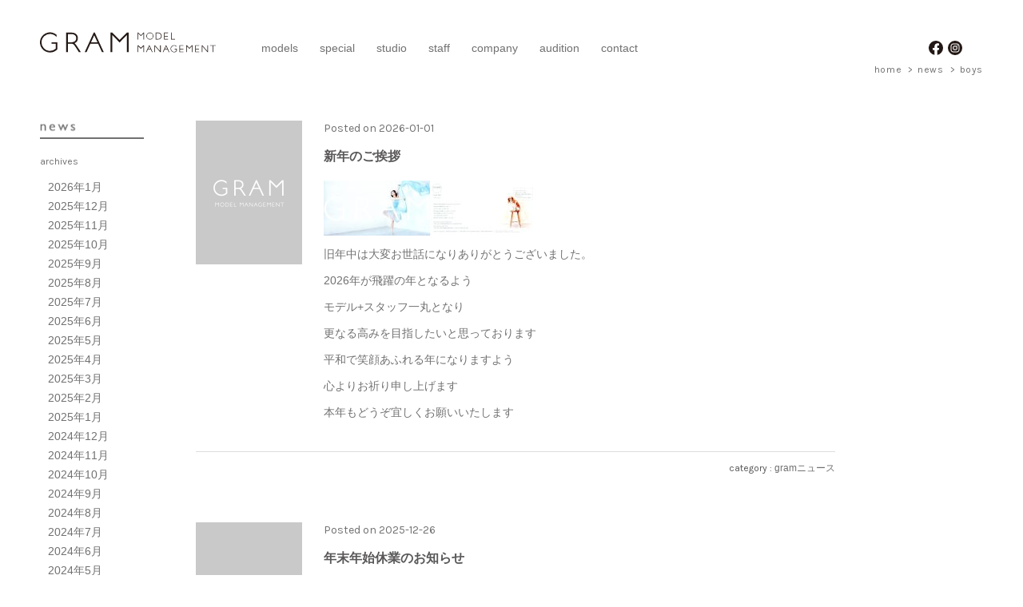

--- FILE ---
content_type: text/html; charset=UTF-8
request_url: https://grammodel.jp/news/
body_size: 36953
content:
<!doctype html>
<!--[if lt IE 7]>      <html class="no-js lt-ie9 lt-ie8 lt-ie7" lang="ja"> <![endif]-->
<!--[if IE 7]>         <html class="no-js lt-ie9 lt-ie8" lang="ja"> <![endif]-->
<!--[if IE 8]>         <html class="no-js lt-ie9" lang="ja"> <![endif]-->
<!--[if gt IE 8]><!--> <html class="no-js" lang="ja"> <!--<![endif]-->
    <head>
        <meta charset="UTF-8">
        <meta http-equiv="X-UA-Compatible" content="IE=edge">
        <title>ニュース | GRAM MODEL MANAGEMENT</title>
        <meta name="description" content="人気キッズモデル、エヴァちゃん所属のモデル事務所「GRAM」大阪・東京を拠点にモデルマネジメントの他、自社スタジオの運営、撮影スタッフのコーディネート、キャスティング業務も行っております。2017年より新たにインターナショナル部開設。">
        <meta name="keyword" content="モデル事務所,大阪,カタログモデル,雑誌モデル,ショーモデル,ハーフモデル,キッズモデル">
        <meta name="viewport" content="width=1200,user-scalable=yes, target-densitydpi=device-dpi">
        <link rel="stylesheet" href="/wp/css/normalize.min.css">
        <link rel="stylesheet" href="/wp/css/main.css?v=20230831_152200" />
        <link rel="stylesheet" href="/wp/css/custom.css?v=20230831_135806" />
        <link href="//fonts.googleapis.com/css?family=Karla:400,700" rel="stylesheet" type="text/css">
        <link rel="preconnect" href="https://fonts.gstatic.com"><link href="https://fonts.googleapis.com/css2?family=Lato:wght@300;400;700;900&display=swap" rel="stylesheet">
        <script src="/wp/js/vendor/modernizr-2.8.3.min.js"></script>
    </head>
    <body>
    <div class="Wrapper">
        <div class="Container">
            <header>
            <div class="header clearfix">
                <h1 class="BrandLogo"><a href="https://grammodel.jp/"><img src="/wp/img/common/logo.svg" alt="GRAM MODEL MANAGEMENT" width="220" height="26"></a></h1>

                                <div class="GNaviArea">
                    <nav>
                    <ul class="GNavi">
                        <li>
                            <a href="https://grammodel.jp/ladies/">models</a>
                        </li>
                        <li>
                            <a href="https://grammodel.jp/special/">special</a>
                        </li>
                        <li>
                            <a href="https://grammodel.jp/studio/">studio</a>
                        </li>
                        <li>
                            <a href="https://grammodel.jp/staff/">staff</a>
                        </li>
                        <li>
                            <a href="https://grammodel.jp/company/">company</a>
                        </li>
                        <li>
                            <a href="https://grammodel.jp/audition/">audition</a>
                        </li>
                        <li>
                            <a href="https://admin.prius-pro.jp/m/gram2015/form.php?f=2" target="_blank">contact</a>
                        </li>
                    </ul>
                </nav>
                </div>
                <div class="SocialArea">
                    <div class="Social">
                        <ul>
                            <li><a href="https://www.facebook.com/%E6%9C%89%E9%99%90%E4%BC%9A%E7%A4%BE-gram-960966880620154/" target="_blank"><img src="/wp/img/common/icon_head_facebook.svg" alt="Facebook" width="18" height="18"></a></li>
                            <li><a href="https://instagram.com/grammodel/" target="_blank"><img src="/wp/img/common/icon_head_instagram.svg" alt="Instagram" width="18" height="18"></a></li>
                        </ul>
                    </div>
                </div>

            </div>
            </header>
            <!-- end header -->

<div class="Container">
                <ol class="Breadcrumb">
                    <li><a href="https://grammodel.jp/">home</a></li>
                    <li><a href="https://grammodel.jp">news</a></li>
                    <li>boys</li>
                </ol>
        </div>
<main>
      <div class="Container clearfix">
      <div class="Sidebar news">
          <h2 class="CatTitle">
              <img src="/wp/img/news/nav_menu_news.png" alt="news" width="120" height="17">
          </h2>
          <dl>
              <dt>archives</dt>
              <dd>
                  <ul>
                    	<li><a href='https://grammodel.jp/date/2026/01'>2026年1月</a></li>
	<li><a href='https://grammodel.jp/date/2025/12'>2025年12月</a></li>
	<li><a href='https://grammodel.jp/date/2025/11'>2025年11月</a></li>
	<li><a href='https://grammodel.jp/date/2025/10'>2025年10月</a></li>
	<li><a href='https://grammodel.jp/date/2025/09'>2025年9月</a></li>
	<li><a href='https://grammodel.jp/date/2025/08'>2025年8月</a></li>
	<li><a href='https://grammodel.jp/date/2025/07'>2025年7月</a></li>
	<li><a href='https://grammodel.jp/date/2025/06'>2025年6月</a></li>
	<li><a href='https://grammodel.jp/date/2025/05'>2025年5月</a></li>
	<li><a href='https://grammodel.jp/date/2025/04'>2025年4月</a></li>
	<li><a href='https://grammodel.jp/date/2025/03'>2025年3月</a></li>
	<li><a href='https://grammodel.jp/date/2025/02'>2025年2月</a></li>
	<li><a href='https://grammodel.jp/date/2025/01'>2025年1月</a></li>
	<li><a href='https://grammodel.jp/date/2024/12'>2024年12月</a></li>
	<li><a href='https://grammodel.jp/date/2024/11'>2024年11月</a></li>
	<li><a href='https://grammodel.jp/date/2024/10'>2024年10月</a></li>
	<li><a href='https://grammodel.jp/date/2024/09'>2024年9月</a></li>
	<li><a href='https://grammodel.jp/date/2024/08'>2024年8月</a></li>
	<li><a href='https://grammodel.jp/date/2024/07'>2024年7月</a></li>
	<li><a href='https://grammodel.jp/date/2024/06'>2024年6月</a></li>
	<li><a href='https://grammodel.jp/date/2024/05'>2024年5月</a></li>
	<li><a href='https://grammodel.jp/date/2024/04'>2024年4月</a></li>
	<li><a href='https://grammodel.jp/date/2024/03'>2024年3月</a></li>
	<li><a href='https://grammodel.jp/date/2024/02'>2024年2月</a></li>
	<li><a href='https://grammodel.jp/date/2024/01'>2024年1月</a></li>
	<li><a href='https://grammodel.jp/date/2023/12'>2023年12月</a></li>
	<li><a href='https://grammodel.jp/date/2023/11'>2023年11月</a></li>
	<li><a href='https://grammodel.jp/date/2023/10'>2023年10月</a></li>
	<li><a href='https://grammodel.jp/date/2023/09'>2023年9月</a></li>
	<li><a href='https://grammodel.jp/date/2023/08'>2023年8月</a></li>
	<li><a href='https://grammodel.jp/date/2023/07'>2023年7月</a></li>
	<li><a href='https://grammodel.jp/date/2023/06'>2023年6月</a></li>
	<li><a href='https://grammodel.jp/date/2023/05'>2023年5月</a></li>
	<li><a href='https://grammodel.jp/date/2023/04'>2023年4月</a></li>
	<li><a href='https://grammodel.jp/date/2023/03'>2023年3月</a></li>
	<li><a href='https://grammodel.jp/date/2023/02'>2023年2月</a></li>
	<li><a href='https://grammodel.jp/date/2023/01'>2023年1月</a></li>
	<li><a href='https://grammodel.jp/date/2022/12'>2022年12月</a></li>
	<li><a href='https://grammodel.jp/date/2022/11'>2022年11月</a></li>
	<li><a href='https://grammodel.jp/date/2022/10'>2022年10月</a></li>
	<li><a href='https://grammodel.jp/date/2022/09'>2022年9月</a></li>
	<li><a href='https://grammodel.jp/date/2022/08'>2022年8月</a></li>
	<li><a href='https://grammodel.jp/date/2022/07'>2022年7月</a></li>
	<li><a href='https://grammodel.jp/date/2022/06'>2022年6月</a></li>
	<li><a href='https://grammodel.jp/date/2022/05'>2022年5月</a></li>
	<li><a href='https://grammodel.jp/date/2022/04'>2022年4月</a></li>
	<li><a href='https://grammodel.jp/date/2022/03'>2022年3月</a></li>
	<li><a href='https://grammodel.jp/date/2022/02'>2022年2月</a></li>
	<li><a href='https://grammodel.jp/date/2022/01'>2022年1月</a></li>
	<li><a href='https://grammodel.jp/date/2021/12'>2021年12月</a></li>
	<li><a href='https://grammodel.jp/date/2021/11'>2021年11月</a></li>
	<li><a href='https://grammodel.jp/date/2021/10'>2021年10月</a></li>
	<li><a href='https://grammodel.jp/date/2021/09'>2021年9月</a></li>
	<li><a href='https://grammodel.jp/date/2021/08'>2021年8月</a></li>
	<li><a href='https://grammodel.jp/date/2021/07'>2021年7月</a></li>
	<li><a href='https://grammodel.jp/date/2021/06'>2021年6月</a></li>
	<li><a href='https://grammodel.jp/date/2021/05'>2021年5月</a></li>
	<li><a href='https://grammodel.jp/date/2021/04'>2021年4月</a></li>
	<li><a href='https://grammodel.jp/date/2021/03'>2021年3月</a></li>
	<li><a href='https://grammodel.jp/date/2021/02'>2021年2月</a></li>
	<li><a href='https://grammodel.jp/date/2021/01'>2021年1月</a></li>
	<li><a href='https://grammodel.jp/date/2020/12'>2020年12月</a></li>
	<li><a href='https://grammodel.jp/date/2020/11'>2020年11月</a></li>
	<li><a href='https://grammodel.jp/date/2020/10'>2020年10月</a></li>
	<li><a href='https://grammodel.jp/date/2020/09'>2020年9月</a></li>
	<li><a href='https://grammodel.jp/date/2020/07'>2020年7月</a></li>
	<li><a href='https://grammodel.jp/date/2020/05'>2020年5月</a></li>
	<li><a href='https://grammodel.jp/date/2020/04'>2020年4月</a></li>
	<li><a href='https://grammodel.jp/date/2020/03'>2020年3月</a></li>
	<li><a href='https://grammodel.jp/date/2020/02'>2020年2月</a></li>
	<li><a href='https://grammodel.jp/date/2020/01'>2020年1月</a></li>
	<li><a href='https://grammodel.jp/date/2019/12'>2019年12月</a></li>
	<li><a href='https://grammodel.jp/date/2019/11'>2019年11月</a></li>
	<li><a href='https://grammodel.jp/date/2019/10'>2019年10月</a></li>
	<li><a href='https://grammodel.jp/date/2019/09'>2019年9月</a></li>
	<li><a href='https://grammodel.jp/date/2019/08'>2019年8月</a></li>
	<li><a href='https://grammodel.jp/date/2019/07'>2019年7月</a></li>
	<li><a href='https://grammodel.jp/date/2019/06'>2019年6月</a></li>
	<li><a href='https://grammodel.jp/date/2019/05'>2019年5月</a></li>
	<li><a href='https://grammodel.jp/date/2019/04'>2019年4月</a></li>
	<li><a href='https://grammodel.jp/date/2019/03'>2019年3月</a></li>
	<li><a href='https://grammodel.jp/date/2019/02'>2019年2月</a></li>
	<li><a href='https://grammodel.jp/date/2019/01'>2019年1月</a></li>
	<li><a href='https://grammodel.jp/date/2018/12'>2018年12月</a></li>
	<li><a href='https://grammodel.jp/date/2018/11'>2018年11月</a></li>
	<li><a href='https://grammodel.jp/date/2018/10'>2018年10月</a></li>
	<li><a href='https://grammodel.jp/date/2018/09'>2018年9月</a></li>
	<li><a href='https://grammodel.jp/date/2018/08'>2018年8月</a></li>
	<li><a href='https://grammodel.jp/date/2018/07'>2018年7月</a></li>
	<li><a href='https://grammodel.jp/date/2018/06'>2018年6月</a></li>
	<li><a href='https://grammodel.jp/date/2018/05'>2018年5月</a></li>
	<li><a href='https://grammodel.jp/date/2018/04'>2018年4月</a></li>
	<li><a href='https://grammodel.jp/date/2018/03'>2018年3月</a></li>
	<li><a href='https://grammodel.jp/date/2018/02'>2018年2月</a></li>
	<li><a href='https://grammodel.jp/date/2018/01'>2018年1月</a></li>
	<li><a href='https://grammodel.jp/date/2017/12'>2017年12月</a></li>
	<li><a href='https://grammodel.jp/date/2017/11'>2017年11月</a></li>
	<li><a href='https://grammodel.jp/date/2017/10'>2017年10月</a></li>
	<li><a href='https://grammodel.jp/date/2017/09'>2017年9月</a></li>
	<li><a href='https://grammodel.jp/date/2017/08'>2017年8月</a></li>
	<li><a href='https://grammodel.jp/date/2017/07'>2017年7月</a></li>
	<li><a href='https://grammodel.jp/date/2017/06'>2017年6月</a></li>
	<li><a href='https://grammodel.jp/date/2017/05'>2017年5月</a></li>
	<li><a href='https://grammodel.jp/date/2017/04'>2017年4月</a></li>
	<li><a href='https://grammodel.jp/date/2017/03'>2017年3月</a></li>
	<li><a href='https://grammodel.jp/date/2017/02'>2017年2月</a></li>
	<li><a href='https://grammodel.jp/date/2017/01'>2017年1月</a></li>
	<li><a href='https://grammodel.jp/date/2016/12'>2016年12月</a></li>
	<li><a href='https://grammodel.jp/date/2016/11'>2016年11月</a></li>
	<li><a href='https://grammodel.jp/date/2016/10'>2016年10月</a></li>
	<li><a href='https://grammodel.jp/date/2016/09'>2016年9月</a></li>
	<li><a href='https://grammodel.jp/date/2016/08'>2016年8月</a></li>
	<li><a href='https://grammodel.jp/date/2016/07'>2016年7月</a></li>
	<li><a href='https://grammodel.jp/date/2016/05'>2016年5月</a></li>
	<li><a href='https://grammodel.jp/date/2016/04'>2016年4月</a></li>
	<li><a href='https://grammodel.jp/date/2016/03'>2016年3月</a></li>
	<li><a href='https://grammodel.jp/date/2016/02'>2016年2月</a></li>
	<li><a href='https://grammodel.jp/date/2016/01'>2016年1月</a></li>
	<li><a href='https://grammodel.jp/date/2015/12'>2015年12月</a></li>
	<li><a href='https://grammodel.jp/date/2015/10'>2015年10月</a></li>
                </ul>
              </dd>
              <dt>category</dt>
              <dd>
                  <ul>
                     	<li class="cat-item cat-item-1"><a href="https://grammodel.jp/gramnews" >gramニュース</a>
</li>
	<li class="cat-item cat-item-7"><a href="https://grammodel.jp/works" >works</a>
</li>
                  </ul>
              </dd>
          </dl>
      </div><!-- end Sidebar -->
    <div class="ContentArea">
        <div class="Contentbox news">
                        <!-- begin postbox -->
            <div class="postbox">
                <div class="postitem clearfix">
                <div class="postdetail">
                    <p class="date">Posted on 2026-01-01</p>
                    <h3><a href="https://grammodel.jp/gramnews/19135">新年のご挨拶</a></h3>
                    <div class="extract">
                        <p><img class="alignnone size-medium wp-image-19137" src="https://grammodel.jp/wp/wp-content/uploads/2025/12/img409-133x69.jpg" alt="" width="133" height="69" srcset="https://grammodel.jp/wp/wp-content/uploads/2025/12/img409-133x69.jpg 133w, https://grammodel.jp/wp/wp-content/uploads/2025/12/img409-768x396.jpg 768w, https://grammodel.jp/wp/wp-content/uploads/2025/12/img409-1024x528.jpg 1024w, https://grammodel.jp/wp/wp-content/uploads/2025/12/img409.jpg 1280w" sizes="(max-width: 133px) 100vw, 133px" /><img class="alignnone size-medium wp-image-19136" src="https://grammodel.jp/wp/wp-content/uploads/2025/12/img410-133x68.jpg" alt="" width="133" height="68" srcset="https://grammodel.jp/wp/wp-content/uploads/2025/12/img410-133x68.jpg 133w, https://grammodel.jp/wp/wp-content/uploads/2025/12/img410-768x390.jpg 768w, https://grammodel.jp/wp/wp-content/uploads/2025/12/img410-1024x520.jpg 1024w, https://grammodel.jp/wp/wp-content/uploads/2025/12/img410.jpg 1280w" sizes="(max-width: 133px) 100vw, 133px" /> </p><p>旧年中は大変お世話になりありがとうございました。</p><p>2026年が飛躍の年となるよう</p><p>モデル+スタッフ一丸となり</p><p>更なる高みを目指したいと思っております</p><p>平和で笑顔あふれる年になりますよう</p><p>心よりお祈り申し上げます</p><p>本年もどうぞ宜しくお願いいたします</p>                    </div>
                </div>
                <div class="postimg">
                    <img src="/wp/img/news/eye_default.png" width="133" height="180" alt="thumbnail">                </div>
            </div>
                <div class="postfooter">
                    <p><span>category&nbsp;:&nbsp;</span><a href="https://grammodel.jp/gramnews" rel="category tag">gramニュース</a></p>
                </div>
        </div>
                <!-- begin postbox -->
            <div class="postbox">
                <div class="postitem clearfix">
                <div class="postdetail">
                    <p class="date">Posted on 2025-12-26</p>
                    <h3><a href="https://grammodel.jp/gramnews/19133">年末年始休業のお知らせ</a></h3>
                    <div class="extract">
                        <p>誠に勝手ながら、弊社は2025年12月27日(土)～2025年1月4日(日)まで、年末年始休業とさせて頂きます。</p><p>皆様には何かとご不便をおかけすることと存じますが、ご理解を賜りますようお願い申し上げます。</p>                    </div>
                </div>
                <div class="postimg">
                    <img src="/wp/img/news/eye_default.png" width="133" height="180" alt="thumbnail">                </div>
            </div>
                <div class="postfooter">
                    <p><span>category&nbsp;:&nbsp;</span><a href="https://grammodel.jp/gramnews" rel="category tag">gramニュース</a></p>
                </div>
        </div>
                <!-- begin postbox -->
            <div class="postbox">
                <div class="postitem clearfix">
                <div class="postdetail">
                    <p class="date">Posted on 2025-12-09</p>
                    <h3><a href="https://grammodel.jp/gramnews/19131">新メンバー所属のお知らせ</a></h3>
                    <div class="extract">
                        <p>この度、以下新メンバー【二瓶遥心　にへいはるな】が所属となりました。</p><p>今後ともどうぞよろしくお願い致します。</p><p><a href="https://grammodel.jp/ladies/%e4%ba%8c%e7%93%b6-%e9%81%a5%e5%bf%83">二瓶 遥心 | GRAM MODEL MANAGEMENT</a></p><p><img class="alignnone size-medium wp-image-19125" src="https://grammodel.jp/wp/wp-content/uploads/2025/12/45cd68c632e7143dea11e632188079a4-133x152.jpg" alt="" width="133" height="152" srcset="https://grammodel.jp/wp/wp-content/uploads/2025/12/45cd68c632e7143dea11e632188079a4-133x152.jpg 133w, https://grammodel.jp/wp/wp-content/uploads/2025/12/45cd68c632e7143dea11e632188079a4-768x878.jpg 768w, https://grammodel.jp/wp/wp-content/uploads/2025/12/45cd68c632e7143dea11e632188079a4-896x1024.jpg 896w, https://grammodel.jp/wp/wp-content/uploads/2025/12/45cd68c632e7143dea11e632188079a4.jpg 1280w" sizes="(max-width: 133px) 100vw, 133px" /><img class="alignnone size-medium wp-image-19124" src="https://grammodel.jp/wp/wp-content/uploads/2025/12/24ee97b5137e51cdb8275725d28354a5-129x180.jpg" alt="" width="129" height="180" srcset="https://grammodel.jp/wp/wp-content/uploads/2025/12/24ee97b5137e51cdb8275725d28354a5-129x180.jpg 129w, https://grammodel.jp/wp/wp-content/uploads/2025/12/24ee97b5137e51cdb8275725d28354a5-768x1073.jpg 768w, https://grammodel.jp/wp/wp-content/uploads/2025/12/24ee97b5137e51cdb8275725d28354a5-733x1024.jpg 733w, https://grammodel.jp/wp/wp-content/uploads/2025/12/24ee97b5137e51cdb8275725d28354a5.jpg 1280w" sizes="(max-width: 129px) 100vw, 129px" /><img class="alignnone size-medium wp-image-19126" src="https://grammodel.jp/wp/wp-content/uploads/2025/12/32a969704d7521dd08e0e248bc61cbdc-129x180.jpg" alt="" width="129" height="180" srcset="https://grammodel.jp/wp/wp-content/uploads/2025/12/32a969704d7521dd08e0e248bc61cbdc-129x180.jpg 129w, https://grammodel.jp/wp/wp-content/uploads/2025/12/32a969704d7521dd08e0e248bc61cbdc-768x1075.jpg 768w, https://grammodel.jp/wp/wp-content/uploads/2025/12/32a969704d7521dd08e0e248bc61cbdc-731x1024.jpg 731w, https://grammodel.jp/wp/wp-content/uploads/2025/12/32a969704d7521dd08e0e248bc61cbdc.jpg 1280w" sizes="(max-width: 129px) 100vw, 129px" /></p>                    </div>
                </div>
                <div class="postimg">
                    <img src="/wp/img/news/eye_default.png" width="133" height="180" alt="thumbnail">                </div>
            </div>
                <div class="postfooter">
                    <p><span>category&nbsp;:&nbsp;</span><a href="https://grammodel.jp/gramnews" rel="category tag">gramニュース</a></p>
                </div>
        </div>
                <!-- begin postbox -->
            <div class="postbox">
                <div class="postitem clearfix">
                <div class="postdetail">
                    <p class="date">Posted on 2025-12-04</p>
                    <h3><a href="https://grammodel.jp/gramnews/19115">NHK Eテレ　オハ！よ～いどん　出演告知</a></h3>
                    <div class="extract">
                        <p>12月6日・13日・20日（土）　朝7：00～7：30</p><p>NHK　Eテレ　オハ！よ～いどん　朝の会に</p><p>新井あやね　篠原司　が出演いたします。</p><p><img class="alignnone size-medium wp-image-18963" src="https://grammodel.jp/wp/wp-content/uploads/2015/09/990dd62d74b643739a700ae81db9dfa8-e1746688627414-133x172.jpg" alt="" width="133" height="172" srcset="https://grammodel.jp/wp/wp-content/uploads/2015/09/990dd62d74b643739a700ae81db9dfa8-e1746688627414-133x172.jpg 133w, https://grammodel.jp/wp/wp-content/uploads/2015/09/990dd62d74b643739a700ae81db9dfa8-e1746688627414.jpg 445w" sizes="(max-width: 133px) 100vw, 133px" /><img class="alignnone size-medium wp-image-19118" src="https://grammodel.jp/wp/wp-content/uploads/2025/12/c3ea6703a8e902e70b4b282b4d6e6029-133x171.jpg" alt="" width="133" height="171" srcset="https://grammodel.jp/wp/wp-content/uploads/2025/12/c3ea6703a8e902e70b4b282b4d6e6029-133x171.jpg 133w, https://grammodel.jp/wp/wp-content/uploads/2025/12/c3ea6703a8e902e70b4b282b4d6e6029-768x989.jpg 768w, https://grammodel.jp/wp/wp-content/uploads/2025/12/c3ea6703a8e902e70b4b282b4d6e6029-795x1024.jpg 795w, https://grammodel.jp/wp/wp-content/uploads/2025/12/c3ea6703a8e902e70b4b282b4d6e6029.jpg 1280w" sizes="(max-width: 133px) 100vw, 133px" /></p><p><a href="https://www.nhk.jp/g/ts/RQ4VK65RJM/">https://www.nhk.jp/g/ts/RQ4VK65RJM/</a></p>                    </div>
                </div>
                <div class="postimg">
                    <img src="/wp/img/news/eye_default.png" width="133" height="180" alt="thumbnail">                </div>
            </div>
                <div class="postfooter">
                    <p><span>category&nbsp;:&nbsp;</span><a href="https://grammodel.jp/gramnews" rel="category tag">gramニュース</a></p>
                </div>
        </div>
                <!-- begin postbox -->
            <div class="postbox">
                <div class="postitem clearfix">
                <div class="postdetail">
                    <p class="date">Posted on 2025-11-28</p>
                    <h3><a href="https://grammodel.jp/works/19108">SAVVY2026年1月号　山名かれん　出演中</a></h3>
                    <div class="extract">
                        <p>京阪神エルマガジン社【SAVVY】 2026年1月号</p><p><img class="alignnone size-medium wp-image-19109" src="https://grammodel.jp/wp/wp-content/uploads/2025/11/S2601_H1_Sw-133x170.jpg" alt="" width="133" height="170" srcset="https://grammodel.jp/wp/wp-content/uploads/2025/11/S2601_H1_Sw-133x170.jpg 133w, https://grammodel.jp/wp/wp-content/uploads/2025/11/S2601_H1_Sw.jpg 508w" sizes="(max-width: 133px) 100vw, 133px" /><img class="alignnone size-medium wp-image-19110" src="https://grammodel.jp/wp/wp-content/uploads/2025/11/83c0d302aec8a2c3a72132527bcce78a-133x180.jpg" alt="" width="133" height="180" /><img class="alignnone size-medium wp-image-19111" src="https://grammodel.jp/wp/wp-content/uploads/2025/11/edf74c1afc6cfbbff00e570df97ff49f-133x180.jpg" alt="" width="133" height="180" /></p><p><img class="alignnone size-medium wp-image-19112" src="https://grammodel.jp/wp/wp-content/uploads/2025/11/f7e3fdfe8e66c2c538b5f88d3faec5df-121x180.jpg" alt="" width="121" height="180" srcset="https://grammodel.jp/wp/wp-content/uploads/2025/11/f7e3fdfe8e66c2c538b5f88d3faec5df-121x180.jpg 121w, https://grammodel.jp/wp/wp-content/uploads/2025/11/f7e3fdfe8e66c2c538b5f88d3faec5df-768x1139.jpg 768w, https://grammodel.jp/wp/wp-content/uploads/2025/11/f7e3fdfe8e66c2c538b5f88d3faec5df-691x1024.jpg 691w, https://grammodel.jp/wp/wp-content/uploads/2025/11/f7e3fdfe8e66c2c538b5f88d3faec5df.jpg 1280w" sizes="(max-width: 121px) 100vw, 121px" /><img class="alignnone size-medium wp-image-19113" src="https://grammodel.jp/wp/wp-content/uploads/2025/11/05f21806391059d7b46102c496180bfd-128x180.jpg" alt="" width="128" height="180" srcset="https://grammodel.jp/wp/wp-content/uploads/2025/11/05f21806391059d7b46102c496180bfd-128x180.jpg 128w, https://grammodel.jp/wp/wp-content/uploads/2025/11/05f21806391059d7b46102c496180bfd-768x1083.jpg 768w, https://grammodel.jp/wp/wp-content/uploads/2025/11/05f21806391059d7b46102c496180bfd-726x1024.jpg 726w, https://grammodel.jp/wp/wp-content/uploads/2025/11/05f21806391059d7b46102c496180bfd.jpg 1280w" sizes="(max-width: 128px) 100vw, 128px" /></p><p>山名かれん　出演中</p>                    </div>
                </div>
                <div class="postimg">
                    <img src="/wp/img/news/eye_default.png" width="133" height="180" alt="thumbnail">                </div>
            </div>
                <div class="postfooter">
                    <p><span>category&nbsp;:&nbsp;</span><a href="https://grammodel.jp/works" rel="category tag">works</a></p>
                </div>
        </div>
                <!-- begin postbox -->
            <div class="postbox">
                <div class="postitem clearfix">
                <div class="postdetail">
                    <p class="date">Posted on 2025-10-31</p>
                    <h3><a href="https://grammodel.jp/gramnews/19091">御堂筋ランウェイ2025　山名かれん出演決定</a></h3>
                    <div class="extract">
                        <p><a href="https://midosuji-runway.jp/">御堂筋ランウェイ2025</a></p><p>日時　11月3日（月・祝）12：00～16：00</p><p>場所　大阪市御堂筋（淀屋橋交差点～船場中央3交差点間）</p><p>14：45～　2025大阪・関西万博　御堂筋ランウェイスペシャルファッションショー</p><p>山名かれん　出演します。是非ご観覧ください。</p><p><img class="alignnone size-medium wp-image-19092" src="https://grammodel.jp/wp/wp-content/uploads/2025/10/e5c4c701ae6da59c2625b8ad150c4adc-133x178.jpg" alt="" width="133" height="178" srcset="https://grammodel.jp/wp/wp-content/uploads/2025/10/e5c4c701ae6da59c2625b8ad150c4adc-133x178.jpg 133w, https://grammodel.jp/wp/wp-content/uploads/2025/10/e5c4c701ae6da59c2625b8ad150c4adc-768x1025.jpg 768w, https://grammodel.jp/wp/wp-content/uploads/2025/10/e5c4c701ae6da59c2625b8ad150c4adc-767x1024.jpg 767w, https://grammodel.jp/wp/wp-content/uploads/2025/10/e5c4c701ae6da59c2625b8ad150c4adc-220x295.jpg 220w, https://grammodel.jp/wp/wp-content/uploads/2025/10/e5c4c701ae6da59c2625b8ad150c4adc.jpg 1243w" sizes="(max-width: 133px) 100vw, 133px" /></p><p>&nbsp;</p>                    </div>
                </div>
                <div class="postimg">
                    <img src="/wp/img/news/eye_default.png" width="133" height="180" alt="thumbnail">                </div>
            </div>
                <div class="postfooter">
                    <p><span>category&nbsp;:&nbsp;</span><a href="https://grammodel.jp/gramnews" rel="category tag">gramニュース</a></p>
                </div>
        </div>
                <!-- begin postbox -->
            <div class="postbox">
                <div class="postitem clearfix">
                <div class="postdetail">
                    <p class="date">Posted on 2025-10-30</p>
                    <h3><a href="https://grammodel.jp/gramnews/19080">Amazon eero【MULTI DEVICE】　篠原　司　出演中</a></h3>
                    <div class="extract">
                        <p>Amazon eero【MULTI DEVICE】店頭<span lang="EN-US">CM</span>　</p><p><img class="alignnone  wp-image-19079" src="https://grammodel.jp/wp/wp-content/uploads/2025/10/Amazoneero-133x73.png" alt="" width="186" height="102" srcset="https://grammodel.jp/wp/wp-content/uploads/2025/10/Amazoneero-133x73.png 133w, https://grammodel.jp/wp/wp-content/uploads/2025/10/Amazoneero-768x420.png 768w, https://grammodel.jp/wp/wp-content/uploads/2025/10/Amazoneero-1024x560.png 1024w, https://grammodel.jp/wp/wp-content/uploads/2025/10/Amazoneero.png 1052w" sizes="(max-width: 186px) 100vw, 186px" /><img class="alignnone  wp-image-19083" src="https://grammodel.jp/wp/wp-content/uploads/2025/10/c3ea6703a8e902e70b4b282b4d6e6029-126x180.jpg" alt="" width="72" height="103" srcset="https://grammodel.jp/wp/wp-content/uploads/2025/10/c3ea6703a8e902e70b4b282b4d6e6029-126x180.jpg 126w, https://grammodel.jp/wp/wp-content/uploads/2025/10/c3ea6703a8e902e70b4b282b4d6e6029-768x1096.jpg 768w, https://grammodel.jp/wp/wp-content/uploads/2025/10/c3ea6703a8e902e70b4b282b4d6e6029-718x1024.jpg 718w, https://grammodel.jp/wp/wp-content/uploads/2025/10/c3ea6703a8e902e70b4b282b4d6e6029.jpg 1280w" sizes="(max-width: 72px) 100vw, 72px" /></p><p>篠原　司　出演中</p>                    </div>
                </div>
                <div class="postimg">
                    <img src="/wp/img/news/eye_default.png" width="133" height="180" alt="thumbnail">                </div>
            </div>
                <div class="postfooter">
                    <p><span>category&nbsp;:&nbsp;</span><a href="https://grammodel.jp/gramnews" rel="category tag">gramニュース</a></p>
                </div>
        </div>
                <!-- begin postbox -->
            <div class="postbox">
                <div class="postitem clearfix">
                <div class="postdetail">
                    <p class="date">Posted on 2025-10-24</p>
                    <h3><a href="https://grammodel.jp/works/19070">スシロー【デジロー】原理恵子・愛・金川莞大　出演中</a></h3>
                    <div class="extract">
                        <p>スシロー【デジロー】</p><p><a href="https://www.akindo-sushiro.co.jp/digiro/?b">デジローってなに？ | 回転寿司　スシロー</a></p><p><img class="alignnone size-medium wp-image-19071" src="https://grammodel.jp/wp/wp-content/uploads/2025/10/e2fdb6e94b64edc45ce3cc9af3c2aa69-133x81.png" alt="" width="133" height="81" srcset="https://grammodel.jp/wp/wp-content/uploads/2025/10/e2fdb6e94b64edc45ce3cc9af3c2aa69-133x81.png 133w, https://grammodel.jp/wp/wp-content/uploads/2025/10/e2fdb6e94b64edc45ce3cc9af3c2aa69-768x467.png 768w, https://grammodel.jp/wp/wp-content/uploads/2025/10/e2fdb6e94b64edc45ce3cc9af3c2aa69.png 876w" sizes="(max-width: 133px) 100vw, 133px" /><img class="alignnone size-medium wp-image-19072" src="https://grammodel.jp/wp/wp-content/uploads/2025/10/809b150c2a6add1231da80592bad50d3-133x81.png" alt="" width="133" height="81" srcset="https://grammodel.jp/wp/wp-content/uploads/2025/10/809b150c2a6add1231da80592bad50d3-133x81.png 133w, https://grammodel.jp/wp/wp-content/uploads/2025/10/809b150c2a6add1231da80592bad50d3-768x467.png 768w, https://grammodel.jp/wp/wp-content/uploads/2025/10/809b150c2a6add1231da80592bad50d3.png 876w" sizes="(max-width: 133px) 100vw, 133px" /></p><p>原理恵子・愛・金川莞大　出演中</p>                    </div>
                </div>
                <div class="postimg">
                    <img src="/wp/img/news/eye_default.png" width="133" height="180" alt="thumbnail">                </div>
            </div>
                <div class="postfooter">
                    <p><span>category&nbsp;:&nbsp;</span><a href="https://grammodel.jp/works" rel="category tag">works</a></p>
                </div>
        </div>
                <!-- begin postbox -->
            <div class="postbox">
                <div class="postitem clearfix">
                <div class="postdetail">
                    <p class="date">Posted on 2025-10-01</p>
                    <h3><a href="https://grammodel.jp/gramnews/19043">東邦銀行【教育ローン父×娘篇】　芦田蕾来　出演中</a></h3>
                    <div class="extract">
                        <p>東邦銀行　CM　【教育ローン父×娘篇】　</p><p><iframe width="500" height="281" src="https://www.youtube.com/embed/AMGkO-r1Iy8?feature=oembed" frameborder="0" allow="accelerometer; autoplay; clipboard-write; encrypted-media; gyroscope; picture-in-picture; web-share" referrerpolicy="strict-origin-when-cross-origin" allowfullscreen title="【東邦銀行】東邦教育ローンCM：父×娘篇 30秒"></iframe></p><p><img class="alignnone size-medium wp-image-19063" src="https://grammodel.jp/wp/wp-content/uploads/2025/10/TC00001527-1-133x75.png" alt="" width="133" height="75" srcset="https://grammodel.jp/wp/wp-content/uploads/2025/10/TC00001527-1-133x75.png 133w, https://grammodel.jp/wp/wp-content/uploads/2025/10/TC00001527-1-768x432.png 768w, https://grammodel.jp/wp/wp-content/uploads/2025/10/TC00001527-1-1024x576.png 1024w, https://grammodel.jp/wp/wp-content/uploads/2025/10/TC00001527-1.png 1280w" sizes="(max-width: 133px) 100vw, 133px" /></p><p>芦田　蕾来　出演中</p>                    </div>
                </div>
                <div class="postimg">
                    <img src="/wp/img/news/eye_default.png" width="133" height="180" alt="thumbnail">                </div>
            </div>
                <div class="postfooter">
                    <p><span>category&nbsp;:&nbsp;</span><a href="https://grammodel.jp/gramnews" rel="category tag">gramニュース</a></p>
                </div>
        </div>
                <!-- begin postbox -->
            <div class="postbox">
                <div class="postitem clearfix">
                <div class="postdetail">
                    <p class="date">Posted on 2025-09-25</p>
                    <h3><a href="https://grammodel.jp/works/19056">牛乳石鹸【贅沢泡とろpremium】ヴァッツ美良　出演中</a></h3>
                    <div class="extract">
                        <p>牛乳石鹸　入浴料【贅沢泡とろpremium】</p><p><a href="https://www.awatoro.jp/">贅沢泡とろ プレミアム 入浴料 | 牛乳石鹸共進社株式会社</a></p><p><iframe width="500" height="281" src="https://www.youtube.com/embed/3I8qpW-N4iA?feature=oembed" frameborder="0" allow="accelerometer; autoplay; clipboard-write; encrypted-media; gyroscope; picture-in-picture; web-share" referrerpolicy="strict-origin-when-cross-origin" allowfullscreen title="“泡風呂” お湯物語　贅沢泡とろの作り方"></iframe></p><p><img class="alignnone size-medium wp-image-19058" src="https://grammodel.jp/wp/wp-content/uploads/2025/09/awatoro-133x70.png" alt="" width="133" height="70" srcset="https://grammodel.jp/wp/wp-content/uploads/2025/09/awatoro-133x70.png 133w, https://grammodel.jp/wp/wp-content/uploads/2025/09/awatoro-768x405.png 768w, https://grammodel.jp/wp/wp-content/uploads/2025/09/awatoro-1024x540.png 1024w, https://grammodel.jp/wp/wp-content/uploads/2025/09/awatoro.png 1280w" sizes="(max-width: 133px) 100vw, 133px" /></p><p>ヴァッツ美良　出演中</p><p>&nbsp;</p>                    </div>
                </div>
                <div class="postimg">
                    <img src="/wp/img/news/eye_default.png" width="133" height="180" alt="thumbnail">                </div>
            </div>
                <div class="postfooter">
                    <p><span>category&nbsp;:&nbsp;</span><a href="https://grammodel.jp/works" rel="category tag">works</a></p>
                </div>
        </div>
            <!-- end postbox -->

    <div class="newsfooter clearfx">
        <p class="prev"></p>
        <p class="next"><a href="https://grammodel.jp/news/page/2" >older post</a></p>
    </div>

        </div>
    </div>　
    <!-- end Photoarea -->
    </div> <!-- /container -->

        </main>


        <footer>
            <div class="Conteiner">
                <small class="footer">&copy; 2015 GRAM MODEL MANAGEMENT All Rights Reserved.</small>
            </div>
        </footer>
        </div><!-- /wrapper -->

        
        <script src="//ajax.googleapis.com/ajax/libs/jquery/1.11.2/jquery.min.js"></script>
        <script>window.jQuery || document.write('<script src="/wp/js/vendor/jquery-1.11.2.min.js"><\/script>')</script>

        <script src="/wp/js/plugins.js"></script>
        <script src="/wp/js/main.js"></script>
        <script src="/wp/js/vendor/jquery.hoverIntent.minified.js"></script>
        <script src="/wp/js/vendor/tile.min.js"></script>
        <script src="/wp/js/details.js"></script>

        <!-- Google Analytics: change UA-XXXXX-X to be your site's ID. -->
        <script>
            /*(function(b,o,i,l,e,r){b.GoogleAnalyticsObject=l;b[l]||(b[l]=
            function(){(b[l].q=b[l].q||[]).push(arguments)});b[l].l=+new Date;
            e=o.createElement(i);r=o.getElementsByTagName(i)[0];
            e.src='//www.google-analytics.com/analytics.js';
            r.parentNode.insertBefore(e,r)}(window,document,'script','ga'));
            ga('create','UA-XXXXX-X','auto');ga('send','pageview');*/
        </script>
    </body>
</html>

--- FILE ---
content_type: text/css
request_url: https://grammodel.jp/wp/css/main.css?v=20230831_152200
body_size: 29940
content:
@charset "UTF-8";
/*! HTML5 Boilerplate v5.0 | MIT License | http://h5bp.com/ */
/* line 4, ../sass/_common.scss */
html {
  color: #222;
  font-size: 1em;
  line-height: 1.4;
  width: 100%;
  font-family: 'Hiragino Kaku Gothic ProN', 'ヒラギノ角ゴ ProN W3', Meiryo, 'メイリオ', sans-serif;
}

/* line 12, ../sass/_common.scss */
body {
  width: 100%;
}

/* line 14, ../sass/_common.scss */
::-moz-selection {
  background: #b3d4fc;
  text-shadow: none;
}

/* line 19, ../sass/_common.scss */
::selection {
  background: #b3d4fc;
  text-shadow: none;
}

/* line 24, ../sass/_common.scss */
hr {
  display: block;
  height: 1px;
  border: 0;
  border-top: 1px solid #ccc;
  margin: 1em 0;
  padding: 0;
}

/* line 33, ../sass/_common.scss */
audio,
canvas,
iframe,
img,
svg,
video {
  vertical-align: middle;
}

/* line 42, ../sass/_common.scss */
fieldset {
  border: 0;
  margin: 0;
  padding: 0;
}

/* line 48, ../sass/_common.scss */
textarea {
  resize: vertical;
}

/* line 52, ../sass/_common.scss */
.browserupgrade {
  margin: 0.2em 0;
  background: #ccc;
  color: #000;
  padding: 0.2em 0;
}

/* ==========================================================================
   Author's custom styles
   ========================================================================== */
/*
Common
Toppage
Model list
Model Single Page
company
studio
Audition
----------------------*/
/*
Common
----------------------*/
/* line 47, ../sass/_common_author.scss */
h1, h2, h3, p, ul, li, a {
  max-height: 100%;
}

/* line 51, ../sass/_common_author.scss */
body {
  width: 100%;
  font-size: 14px;
  background-color: #FFF;
  color: #727171;
}

/* line 57, ../sass/_common_author.scss */
a {
  color: #727171;
  text-decoration: none;
}
/* line 60, ../sass/_common_author.scss */
a:hover {
  color: #848484;
  text-decoration: underline;
}

/* line 70, ../sass/_common_author.scss */
.img-fluid {
  width: 100%;
  min-width: 100%;
  height: auto;
}

/* line 75, ../sass/_common_author.scss */
.text-right {
  text-align: right;
}

/* line 78, ../sass/_common_author.scss */
.text-center {
  text-align: center;
}

/* line 82, ../sass/_common_author.scss */
.header {
  padding: 40px 0 10px;
}

/* line 85, ../sass/_common_author.scss */
.Container {
  width: 100%;
  overflow: hidden;
  *zoom: 1;
}

/* line 90, ../sass/_common_author.scss */
.BrandLogo {
  width: 250px;
  font-size: 14px;
  line-height: 1;
  float: left;
  margin: 0;
}
@media (min-width: 1200px) {
  /* line 36, ../sass/_common_author.scss */
  .BrandLogo a:hover img {
    filter: progid:DXImageTransform.Microsoft.Alpha(Opacity=60);
    opacity: 0.6;
  }
}

/* line 100, ../sass/_common_author.scss */
.GNaviArea {
  float: left;
  width: 585px;
}

/* line 105, ../sass/_common_author.scss */
ul.GNavi {
  margin: 0;
  padding: 0;
/*  overflow: hidden;
  *zoom: 1;*/
  list-style: none outside;
}
/* line 110, ../sass/_common_author.scss */
ul.GNavi li {
  float: left;
  padding-left: 27px;
  line-height: 1;
}
/* line 114, ../sass/_common_author.scss */
ul.GNavi li a {
  display: block;
  padding-top: 13px;
}
ul.GNavi li a:hover {
  text-decoration: none;
}
@media (min-width: 1200px) {
  /* line 36, ../sass/_common_author.scss */
  ul.GNavi li a:hover img {
    filter: progid:DXImageTransform.Microsoft.Alpha(Opacity=60);
    opacity: 0.6;
  }
}

/* line 121, ../sass/_common_author.scss */
.SocialArea {
  float: right;
}

/* line 124, ../sass/_common_author.scss */
.Social {
  line-height: 1;
  padding-top: 11px;
  width: 68px;
}
/* line 128, ../sass/_common_author.scss */
.Social ul {
  list-style: none outside;
  padding-left: 0;
  margin: 0;
  overflow: hidden;
  *zoom: 1;
}
/* line 133, ../sass/_common_author.scss */
.Social ul li {
  width: 18px;
  height: 18px;
  float: left;
  margin: 0;
  padding-left: 6px;
}
/* line 139, ../sass/_common_author.scss */
.Social ul li:first-child {
  padding-left: 0;
}
@media (min-width: 1200px) {
  /* line 36, ../sass/_common_author.scss */
  .Social ul li a:hover img {
    filter: progid:DXImageTransform.Microsoft.Alpha(Opacity=60);
    opacity: 0.6;
  }
}

/* line 148, ../sass/_common_author.scss */
ol.Breadcrumb {
  font-family: "Karla", sans-serif;
  float: right;
  margin: 0 0 24px;
  padding: 0;
  overflow: hidden;
  *zoom: 1;
  list-style: none outside;
}
/* line 155, ../sass/_common_author.scss */
ol.Breadcrumb li {
  float: left;
  position: relative;
  padding-left: 20px;
  font-size: 12px;
  letter-spacing: 0.05em;
}
/* line 161, ../sass/_common_author.scss */
ol.Breadcrumb li a {
  text-decoration: none;
  color: #727171;
}
/* line 164, ../sass/_common_author.scss */
ol.Breadcrumb li a:hover, ol.Breadcrumb li a:active {
  color: #848484;
}
/* line 168, ../sass/_common_author.scss */
ol.Breadcrumb li:before {
  position: absolute;
  top: 0;
  left: 8px;
  content: "\003e";
  font-size: 12px;
}
/* line 176, ../sass/_common_author.scss */
ol.Breadcrumb li:first-child:before {
  content: none;
}

/* line 184, ../sass/_common_author.scss */
.Wrapper > .Container {
  padding: 0;
}

/* line 188, ../sass/_common_author.scss */
.Wrapper {
  min-width: 1100px;
  max-width: 1600px;
  margin: 0 auto;
  overflow: auto;
  padding: 0 50px 50px;
  box-sizing: border-box;
  background-color: #FFF;
}

/* line 199, ../sass/_common_author.scss */
.Sidebar {
  width: 14%;
  float: left;
  min-width: 140px;
}

/* line 204, ../sass/_common_author.scss */
.CatTitle {
  width: 130px;
  font-size: 18px;
  font-family: "Karla", sans-serif;
  font-weight: 400;
  color: #595757;
  padding-bottom: 3px;
  margin-bottom: 20px;
  margin-top: 32px;
  border-bottom: 2px solid #727171;
  /* letter-spacing: 0.1em; */
  line-height: 1;
}

/* line 217, ../sass/_common_author.scss */
.SideNavi {
  font-family: "Karla", sans-serif;
  padding: 0;
  overflow: hidden;
  *zoom: 1;
  list-style: none outside;
}
/* line 222, ../sass/_common_author.scss */
.SideNavi li {
  font-family: "Karla", sans-serif;
  margin-bottom: 14px;
  padding-right: 10px;
  line-height: 1;
}
/* line 227, ../sass/_common_author.scss */
.SideNavi li a {
  color: #727171;
  text-decoration: none;
}
/* line 230, ../sass/_common_author.scss */
.SideNavi li a:hover, .SideNavi li a:active {
  color: #848484;
}
/* line 233, ../sass/_common_author.scss */
.SideNavi li a.Active {
  color: #595757;
}
/* line 235, ../sass/_common_author.scss */
.SideNavi li a.Active:after {
  margin-left: 15px;
  content: "\00ab";
  font-family: sans-serif;
}

/* line 246, ../sass/_common_author.scss */
.footer {
  display: block;
  text-align: center;
  padding: 80px 0 0;
  font-family: "Karla", sans-serif;
  color: #848484;
  letter-spacing: 0.1em;
}

/*
sub page common
----------------------*/
/* line 260, ../sass/_common_author.scss */
.ContentArea {
  width: 83.5%;
  float: right;
}

/* line 265, ../sass/_common_author.scss */
.Contentbox {
  margin-top: 32px;
}
/* line 267, ../sass/_common_author.scss */
.Contentbox h3 {
  margin-top: 0;
  color: #595757;
  padding-top: 50px;
}
/* line 270, ../sass/_common_author.scss */
.Contentbox > h3:first-child {
  padding-top: 0;
}
/* line 273, ../sass/_common_author.scss */
.Contentbox h3.pt0 {
  padding-top: 0;
}

/*
Toppage
----------------------*/
/* line 4, ../sass/_toppage.scss */
.TopWrapper {
  width: 100%;
  padding: 0 0 50px;
  overflow: hidden;
}

/* line 9, ../sass/_toppage.scss */
.header.Topheader {
  width: 1100px;
  margin: 0 auto;
  padding: 40px 50px 45px;
  box-sizing: border-box;
}
/* line 14, ../sass/_toppage.scss */
.header.Topheader .BrandLogo {
  width: 250px;
  font-size: 14px;
  line-height: 1;
  float: left;
  margin: 0;
}
@media (min-width: 1200px) {
  /* line 36, ../sass/_common_author.scss */
  .header.Topheader .BrandLogo a:hover img {
    filter: progid:DXImageTransform.Microsoft.Alpha(Opacity=60);
    opacity: 0.6;
  }
}
/* line 22, ../sass/_toppage.scss */
.header.Topheader .GNaviArea {
  float: left;
  width: 650px;
}
/* line 27, ../sass/_toppage.scss */
.header.Topheader ul.GNavi {
  margin: 0;
  padding: 0;
/*  overflow: hidden;
  *zoom: 1;*/
  list-style: none outside;
}
/* line 32, ../sass/_toppage.scss */
.header.Topheader ul.GNavi li {
  float: left;
  padding-left: 27px;
  line-height: 1;
}
/* line 36, ../sass/_toppage.scss */
.header.Topheader ul.GNavi li:first-child {
  padding-left: 57px;
}
/* line 39, ../sass/_toppage.scss */
.header.Topheader ul.GNavi li a {
  display: block;
  padding-top: 14px;
}
/* line 45, ../sass/_toppage.scss */
.header.Topheader .SocialArea {
  width: 70px;
  margin: 0;
  padding: 0;
  float: right;
}
/* line 51, ../sass/_toppage.scss */
.header.Topheader .Social {
  line-height: 1;
  padding-top: 12px;
}

/* line 57, ../sass/_toppage.scss */
.owl-carousel {
  width: 100%;
  min-width: 100%;
  height: 480px;
}

/* line 66, ../sass/_toppage.scss */
.owl-stage {
  max-height: 485px;
}

/* line 70, ../sass/_toppage.scss */
.SlideArea {
  position: relative;
}

/* line 73, ../sass/_toppage.scss */
.Slidepager {
  list-style-type: none;
  padding: 0;
  margin: 0;
}

/* line 78, ../sass/_toppage.scss */
.owl-next {
  display: block;
  position: absolute;
  top: 50%;
  right: 0;
  margin-top: -25px;
  width: 25px;
  height: 50px;
  background-image: url("../img/index/btn_top_slide_right.png");
  background-size: contain;
  text-indent: -9999px;
  z-index: 999;
}

/* line 92, ../sass/_toppage.scss */
.owl-prev {
  display: block;
  position: absolute;
  top: 50%;
  left: 0;
  margin-top: -25px;
  width: 25px;
  height: 50px;
  background-image: url("../img/index/btn_top_slide_left.png");
  background-size: contain;
  text-indent: -9999px;
  z-index: 999;
}

/* line 106, ../sass/_toppage.scss */
.owl-item {
  z-index: 1;
}

/* line 110, ../sass/_toppage.scss */
.NewsArea {
  width: 650px;
  margin: 0 auto;
}

/* line 114, ../sass/_toppage.scss */
.NewsTitle {
  margin: 0 auto;
  padding: 25px 0 30px;
  text-align: center;
}

/* line 119, ../sass/_toppage.scss */
.Newspost {
  margin-bottom: 80px;
}

/* line 122, ../sass/_toppage.scss */
.Newspostdate {
  margin: 0;
  width: 100%;
  background-color: #DCDDDD;
  padding: 5px 8px;
  box-sizing: border-box;
  line-height: 1;
}

/* line 130, ../sass/_toppage.scss */
.Newsposttitle {
  margin: 0;
  width: 100%;
  box-sizing: border-box;
  margin: 20px 0;
}
/* line 135, ../sass/_toppage.scss */
.Newsposttitle a {
  color: #595757;
  text-decoration: none;
}
/* line 138, ../sass/_toppage.scss */
.Newsposttitle a:hover {
  text-decoration: underline;
}

/*
Model list
----------------------*/
/* line 5, ../sass/_modellist.scss */
.Thumbarea {
  width: 85%;
  float: right;
}

/* line 9, ../sass/_modellist.scss */
.thumbnail {
  width: 20%;
  min-width: 140px;
  float: left;
  display: block;
  padding-left: 3%;
  margin-bottom: 20px;
  line-height: 1;
  box-sizing: border-box;
}

/* line 20, ../sass/_modellist.scss */
.thumbnail {
  background-color: #FFF;
  border: none;
  transition: none;
}
/* line 24, ../sass/_modellist.scss */
.thumbnail caption p {
  margin-top: 10px;
  margin-bottom: 0;
  font-weight: normal;
}
/* line 29, ../sass/_modellist.scss */
.thumbnail a {
  text-decoration: none;
}
/* line 31, ../sass/_modellist.scss */
.thumbnail a:hover {
  filter: progid:DXImageTransform.Microsoft.Alpha(Opacity=60);
  opacity: 0.6;
}

/* line 36, ../sass/_modellist.scss */
.thumbnailimg {
  position: relative;
}
/* line 38, ../sass/_modellist.scss */
.thumbnailimg div.status01 {
  position: absolute;
  margin: 0;
  bottom: 0;
  left: 0;
  background-color: rgba(80, 80, 80, 0.7);
  color: #FFF;
  font-family: "Karla", sans-serif;
  letter-spacing: 0.3em;
  font-weight: 400;
  width: 100%;
  text-align: right;
  box-sizing: border-box;
  padding: 3px 8px;
}
/* line 53, ../sass/_modellist.scss */
.thumbnailimg div.status02 {
  position: absolute;
  margin: 0;
  top: 7px;
  left: 10px;
  line-height: 1;
}

/* line 63, ../sass/_modellist.scss */
.ReadMoreArea {
  padding: 40px 0 30px;
}

/* line 67, ../sass/_modellist.scss */
a.ReadMore {
  display: block;
  float: right;
  width: 190px;
  height: 19px;
  padding: 2px 5px 5px;
  line-height: 1;
  text-decoration: none;
  background-color: #3E3A39;
  line-height: 19px;
}
/* line 77, ../sass/_modellist.scss */
a.ReadMore:hover {
  background-color: #848484;
}
/* line 80, ../sass/_modellist.scss */
a.ReadMore img {
  line-height: 0;
}

/*
Model Single Page
----------------------*/
/* line 6, ../sass/_modelsingle.scss */
.Photoarea {
  width: 55.5%;
  float: left;
}

/* line 10, ../sass/_modelsingle.scss */
img.Portrait {
  display: block;
  padding-right: 15%;
  padding-left: 15%;
  box-sizing: border-box;
}

/* line 16, ../sass/_modelsingle.scss */
img.Landscape {
  display: block;
  padding-right: 0;
  box-sizing: border-box;
}

/* line 22, ../sass/_modelsingle.scss */
.Specarea {
  width: 28%;
  float: right;
}

/* line 26, ../sass/_modelsingle.scss */
.Specinr {
  float: right;
  width: 290px;
}

/* line 30, ../sass/_modelsingle.scss */
.ModelSize {
  margin: 0;
  color: #727171;
  font-family: "Karla", sans-serif;
  letter-spacing: 0.05em;
  font-weight: 400;
  font-size: 15px;
}

/* line 39, ../sass/_modelsingle.scss */
.NameBox {
  width: 100%;
  position: relative;
  margin-top: 32px;
  margin-bottom: 14px;
}
/* line 44, ../sass/_modelsingle.scss */
.NameBox h1 {
  margin: 0;
  font-size: 24px;
  font-weight: normal;
  color: #595757;
}

/* line 51, ../sass/_modelsingle.scss */
ul.StatusItem {
  overflow: hidden;
  *zoom: 1;
  margin: 0 0 8px;
  padding: 0;
  list-style: none outside;
}
/* line 56, ../sass/_modelsingle.scss */
ul.StatusItem li {
  float: left;
  line-height: 1.1;
  margin: 0;
  padding-left: 10px;
}
/* line 61, ../sass/_modelsingle.scss */
ul.StatusItem li:first-child {
  padding-left: 0px;
}

/* line 66, ../sass/_modelsingle.scss */
.CareerTitle {
  width: 100%;
  font-family: "Karla", sans-serif;
  color: #595757;
  letter-spacing: 0.1em;
  font-size: 16px;
  margin-top: 58px;
  margin-bottom: 20px;
  padding-bottom: 3px;
  font-weight: 400;
  border-bottom: 1px solid #595757;
}

/* line 78, ../sass/_modelsingle.scss */
.CarereDetail {
  font-size: 13px;
  color: #727171;
  line-height: 1.75;
  text-align: justify;
}

/* line 84, ../sass/_modelsingle.scss */
ul.Photochange {
  margin: 35px 0 20px;
  padding: 0;
  list-style: none outside;
  width: 280px;
  overflow: hidden;
  *zoom: 1;
}
/* line 90, ../sass/_modelsingle.scss */
ul.Photochange li {
  width: 56px;
  height: 56px;
  line-height: 1;
  float: left;
  margin: 0;
  padding: 0;
}
/* line 97, ../sass/_modelsingle.scss */
ul.Photochange li a {
  display: block;
  width: 56px;
  height: 56px;
  line-height: 1;
  overflow-y: hidden;
}
/* line 103, ../sass/_modelsingle.scss */
ul.Photochange li a img {
  width: 56px;
  height: auto;
  filter: progid:DXImageTransform.Microsoft.Alpha(Opacity=50);
  opacity: 0.5;
}
/* line 109, ../sass/_modelsingle.scss */
ul.Photochange li a:hover img {
  filter: progid:DXImageTransform.Microsoft.Alpha(enabled=false);
  opacity: 1;
}

/* line 117, ../sass/_modelsingle.scss */
ul.LinkItem {
  margin: 0;
  padding: 0;
  overflow: hidden;
  *zoom: 1;
  list-style: none outside;
}
/* line 122, ../sass/_modelsingle.scss */
ul.LinkItem li {
  padding-left: 15px;
  float: right;
  line-height: 1;
}
/* line 126, ../sass/_modelsingle.scss */
ul.LinkItem li a {
  display: block;
  width: 105px;
  height: 20px;
  text-decoration: none;
  background-color: #3E3A39;
  line-height: 19px;
}
/* line 133, ../sass/_modelsingle.scss */
ul.LinkItem li a:hover {
  background-color: #848484;
}
/* line 136, ../sass/_modelsingle.scss */
ul.LinkItem li a img {
  line-height: 0;
}

/* line 142, ../sass/_modelsingle.scss */
.LinkItem .Vinstalink a {
  width: 130px;
  background: #000000;
  margin-top: 8px;
  padding: 2px 4px;
  text-align: center;
}

/*
company
----------------------*/
/* line 4, ../sass/_company.scss */
.companyinfo {
  width: 600px;
}
/* line 6, ../sass/_company.scss */
.companyinfo dt {
  width: 20%;
  float: left;
  padding: 5px 0;
}
/* line 11, ../sass/_company.scss */
.companyinfo dd {
  width: 75%;
  float: left;
  margin-left: 0;
  padding: 5px 0;
}

/* line 19, ../sass/_company.scss */
.officeinfo {
  width: 800px;
}

/* line 23, ../sass/_company.scss */
.officeaddress {
  width: 45%;
  float: right;
}
/* line 26, ../sass/_company.scss */
.officeaddress dl {
  width: 100%;
}
/* line 28, ../sass/_company.scss */
.officeaddress dl dt {
  width: 25%;
  float: left;
  padding: 5px 0;
}
/* line 33, ../sass/_company.scss */
.officeaddress dl dd {
  width: 70%;
  float: left;
  margin-left: 0;
  padding: 5px 0;
}

/* line 42, ../sass/_company.scss */
.map {
  width: 53%;
  float: left;
}

/*
Audition
----------------------*/
/* line 4, ../sass/_coordinate.scss */
.coordibox {
  width: 800px;
  margin-top: 32px;
}

/* line 8, ../sass/_coordinate.scss */
.coordibox h3 {
  margin-bottom: 30px;
}

/* line 11, ../sass/_coordinate.scss */
.total_box {
  padding: 10px 13px;
  border-radius: 3px;
  border: 1px solid #727171;
  margin: 60px 0 0;
  font-size: 15px;
}

/* line 18, ../sass/_coordinate.scss */
p.kochira {
  margin-bottom: 30px;
}

/* line 22, ../sass/_coordinate.scss */
ul.service {
  border-left: 1px solid #727171;
  margin-top: 30px;
  margin-bottom: 30px;
  margin-left: 14px;
  padding-left: 20px;
  padding-top: 10px;
  padding-bottom: 10px;
  list-style-type: none;
}
/* line 31, ../sass/_coordinate.scss */
ul.service li {
  font-weight: bold;
  margin-bottom: 15px;
}
/* line 34, ../sass/_coordinate.scss */
ul.service li:last-child {
  margin-bottom: 0;
}

/* line 41, ../sass/_coordinate.scss */
ul.service2 li {
  margin-bottom: 15px;
}
/* line 43, ../sass/_coordinate.scss */
ul.service2 li > ul {
  padding-top: 10px;
}
/* line 45, ../sass/_coordinate.scss */
ul.service2 li > ul li {
  margin-bottom: 10px;
  font-size: 14px;
}

/* line 54, ../sass/_coordinate.scss */
.askcoordibtn {
  margin: 60px 0 80px;
}
/* line 56, ../sass/_coordinate.scss */
.askcoordibtn a {
  margin: 0 auto;
  display: block;
  height: 24px;
  width: 40%;
  font-size: 16px;
  text-align: center;
  -moz-border-radius: 5px;
  -webkit-border-radius: 5px;
  border-radius: 5px;
  padding: 5px 5px 5px;
  color: #FFF;
  line-height: 1;
  text-decoration: none;
  background-color: #3E3A39;
  line-height: 22px;
}
/* line 70, ../sass/_coordinate.scss */
.askcoordibtn a:hover {
  background-color: #848484;
}
/* line 73, ../sass/_coordinate.scss */
.askcoordibtn a img {
  line-height: 0;
}

/* line 79, ../sass/_coordinate.scss */
.clear:after {
  content: "";
  display: block;
  clear: both;
}

/* line 84, ../sass/_coordinate.scss */
.sns_left, .sns_right {
  width: 49%;
}

/* line 87, ../sass/_coordinate.scss */
.sns_right {
  width: 45%;
}

/* line 90, ../sass/_coordinate.scss */
.sns_left {
  float: left;
}

/* line 93, ../sass/_coordinate.scss */
.sns_right {
  float: right;
}

/*
studio
----------------------*/
/* line 4, ../sass/_studio.scss */
.studioinfo {
  width: 800px;
  margin-bottom: 56px;
  margin-bottom: 72px;
  display: flex;
  justify-content: space-between;
}
.studioinfo.yose {
  margin-bottom: 38px;
}

/* line 11, ../sass/_studio.scss */
.studiodetail {
  width: 50%;
  display: flex;
  flex-wrap: wrap;
  flex-direction: column;
  align-content: flex-start;
}
.studiodetail h3 ul {
  list-style: none;
  margin: 0;
  padding: 0;
  display: flex;
  justify-content: space-between;
}
.studiodetail p {
  margin: 0;
}
.studiodetail p.text-right {
  align-self: flex-end;
  margin-top: auto;
}
@media (min-width: 1200px) {
  /* line 36, ../sass/_common_author.scss */
  .studiodetail h3 a:hover img {
    filter: progid:DXImageTransform.Microsoft.Alpha(Opacity=60);
    opacity: 0.6;
  }
}
/* line 17, ../sass/_studio.scss */
.studiodetail a.studiobtn {
  margin-top: 30px;
  margin-left: 5px;
}

/* line 22, ../sass/_studio.scss */
.studiopic {
  width: 42%;
  width: 331px;
}
.studiopic img {
  width: 100%;
  height: auto;
}
@media (min-width: 1200px) {
  /* line 36, ../sass/_common_author.scss */
  .studiopic a:hover img {
    filter: progid:DXImageTransform.Microsoft.Alpha(Opacity=60);
    opacity: 0.6;
  }
}

/* line 27, ../sass/_studio.scss */
.studiodetail a.studiobtn.stdbtn1 {
  margin-top: 11px;
}

/* line 30, ../sass/_studio.scss */
.studiodetail a.studiobtn.stdbtn2 {
  margin-top: 8px;
}

/* line 33, ../sass/_studio.scss */
.studiodetail a.studiobtn.stdbtn3 {
  margin-top: 4px;
}

/* line 36, ../sass/_studio.scss */
a.studiobtn {
  display: inline-block;
  height: 22px;
  padding: 0 10px;
  text-decoration: none;
  background-color: #3E3A39;
  line-height: 22px;
  font-size: 11px;
  color: #FFF;
}
/* line 45, ../sass/_studio.scss */
a.studiobtn:hover {
  background-color: #848484;
}
/* line 48, ../sass/_studio.scss */
a.studiobtn img {
  line-height: 0;
  vertical-align: middle;
}

/* line 53, ../sass/_studio.scss */
.studio_blog_link {
  margin-left: 50px;
}

/*
Audition
----------------------*/
/* line 4, ../sass/_audition.scss */
.auditionbox {
  width: 800px;
  margin-top: 60px;
}
/* line 7, ../sass/_audition.scss */
.auditionbox h4 {
  display: inline-block;
  padding: 10px 13px;
  margin-bottom: 5px;
  -moz-border-radius: 3px;
  -webkit-border-radius: 3px;
  border-radius: 3px;
  border: 1px solid #727171;
  margin-top: 0;
}
/* line 16, ../sass/_audition.scss */
.auditionbox h5 {
  font-size: 14px;
}

/* line 22, ../sass/_audition.scss */
span.junior {
  display: inline-block;
  padding: 2px 4px;
  font-size: 12px;
  margin-right: 10px;
  background-color: #DDD;
}

/* line 29, ../sass/_audition.scss */
p.sub {
  font-size: 12px;
  color: #193084;
  margin-top: -8px;
}

/* line 35, ../sass/_audition.scss */
.soufusaki {
  width: 450px;
  padding: 5px 0;
  margin: 24px 0;
  display: table;
}
/* line 40, ../sass/_audition.scss */
.soufusaki dt {
  display: table-cell;
  width: 100px;
  border-right: 1px solid #727171;
}
/* line 45, ../sass/_audition.scss */
.soufusaki dd {
  display: table-cell;
  width: 300px;
  padding: 5px 10px;
}

/* line 52, ../sass/_audition.scss */
.oubo01 {
  color: #CC3333;
  font-size: 16px;
  border-bottom: 1px dotted #CC3333;
  margin-top: 40px;
  padding-bottom: 5px;
}

/* line 59, ../sass/_audition.scss */
.oubo02 {
  padding-left: 15px;
}
/* line 61, ../sass/_audition.scss */
.oubo02 li {
  margin-bottom: 5px;
}

/* line 67, ../sass/_audition.scss */
.ouboprivacy {
  margin-top: 20px;
  border: 1px solid #727171;
}
/* line 70, ../sass/_audition.scss */
.ouboprivacy h5 {
  width: 15em;
  margin: 0;
  padding: 5px 0;
  text-align: center;
  border-right: 1px solid #727171;
  border-bottom: 1px solid #727171;
}
/* line 78, ../sass/_audition.scss */
.ouboprivacy p {
  margin: 15px;
  font-size: 12px;
}

/* line 83, ../sass/_audition.scss */
ol.ouboflow {
  list-style: none outside;
  margin: 40px auto 0;
  padding: 0;
  width: 320px;
}
/* line 88, ../sass/_audition.scss */
ol.ouboflow li {
  padding-top: 30px;
  background: url("../img/audition/arrow_flow.png") center 8px no-repeat transparent;
}
/* line 91, ../sass/_audition.scss */
ol.ouboflow li:first-child {
  padding-top: 0;
  background: none;
}
/* line 95, ../sass/_audition.scss */
ol.ouboflow li > div {
  width: 320px;
  box-sizing: border-box;
  padding: 13px 0;
  text-align: center;
  color: #595757;
}
/* line 101, ../sass/_audition.scss */
ol.ouboflow li > div span {
  width: 100%;
  display: block;
  padding: 5px;
  border-bottom: 1px solid #595757;
  margin: 0 auto 13px;
  font-weight: bold;
}

/* line 115, ../sass/_audition.scss */
.oubobtn {
  margin: 30px 0;
}
/* line 117, ../sass/_audition.scss */
.oubobtn a {
  display: block;
  width: 430px;
  height: 24px;
  font-size: 16px;
  text-align: center;
  -moz-border-radius: 5px;
  -webkit-border-radius: 5px;
  border-radius: 5px;
  padding: 5px 5px 5px;
  color: #FFF;
  line-height: 1;
  text-decoration: none;
  background-color: #3E3A39;
  line-height: 22px;
}
/* line 130, ../sass/_audition.scss */
.oubobtn a:hover {
  background-color: #848484;
}
/* line 133, ../sass/_audition.scss */
.oubobtn a img {
  line-height: 0;
}

/*
kids model select
----------------------*/
/* line 6, ../sass/_kidsselect.scss */
.kidsArea {
  margin-top: 56px;
  width: 85%;
  float: left;
}

/* line 11, ../sass/_kidsselect.scss */
.kidsbox {
  width: 774px;
  margin: 0 auto;
}

/* line 15, ../sass/_kidsselect.scss */
.kidsselect {
  width: 350px;
  box-sizing: border-box;
  border: 1px solid #DDD;
  margin: 0 auto;
  float: right;
}
/* line 21, ../sass/_kidsselect.scss */
.kidsselect.fl {
  float: left;
}

/* line 25, ../sass/_kidsselect.scss */
a.kidslink {
  display: block;
  width: 300px;
  padding: 20px 24px 30px;
  background: #FFF;
  cursor: pointer;
  text-decoration: none;
}
/* line 32, ../sass/_kidsselect.scss */
a.kidslink:hover, a.kidslink:active {
  background: #EFEFEF;
  text-decoration: none;
}

/* line 37, ../sass/_kidsselect.scss */
.kidspic {
  line-height: 1;
}

/* line 40, ../sass/_kidsselect.scss */
.kidstitle {
  font-weight: 400;
  color: #595757;
  font-family: "Karla", sans-serif;
  font-size: 20px;
  line-height: 1;
  margin-top: 64px;
  margin-bottom: 0;
}
/* line 48, ../sass/_kidsselect.scss */
.kidstitle:after {
  margin-left: 10px;
  content: url("../img/kidsindex/arrow_kids.png");
  font-family: sans-serif;
}

/*
newslist
----------------------*/
/* line 5, ../sass/_newslist.scss */
div.postbox {
  width: 800px;
  margin-bottom: 60px;
}

/* line 10, ../sass/_newslist.scss */
.postdetail {
  width: 640px;
  float: right;
}
/* line 13, ../sass/_newslist.scss */
.postdetail .date {
  font-family: "Karla", sans-serif;
  margin-top: 0;
}
/* line 17, ../sass/_newslist.scss */
.postdetail h3 {
  padding-top: 0px;
  margin-bottom: 20px;
}
/* line 20, ../sass/_newslist.scss */
.postdetail h3 a {
  color: #595757;
}
/* line 22, ../sass/_newslist.scss */
.postdetail h3 a:hover, .postdetail h3 aactive {
  color: #848484;
}
/* line 27, ../sass/_newslist.scss */
.postdetail .extract {
  margin-bottom: 0;
}

/* line 31, ../sass/_newslist.scss */
.postitem {
  width: 100%;
  padding-bottom: 25px;
}

/* line 35, ../sass/_newslist.scss */
.postfooter {
  border-top: 1px solid #DDD;
}
/* line 37, ../sass/_newslist.scss */
.postfooter p {
  text-align: right;
  font-size: 12px;
}
/* line 40, ../sass/_newslist.scss */
.postfooter p span {
  font-family: "Karla", sans-serif;
  color: #595757;
}

/* line 46, ../sass/_newslist.scss */
.newsfooter {
  width: 800px;
  padding-top: 10px;
  margin-top: 110px;
}
/* line 50, ../sass/_newslist.scss */
.newsfooter .next {
  width: 50%;
  float: right;
  text-align: right;
}
/* line 55, ../sass/_newslist.scss */
.newsfooter .prev {
  width: 50%;
  float: left;
  text-align: left;
}

/* line 65, ../sass/_newslist.scss */
.Sidebar.news dl dt {
  margin-top: 20px;
  margin-bottom: 15px;
  font-size: 12px;
  font-family: "Karla", sans-serif;
}
/* line 70, ../sass/_newslist.scss */
.Sidebar.news dl dt:first-child {
  margin-top: 0px;
}
/* line 74, ../sass/_newslist.scss */
.Sidebar.news dl dd {
  margin-left: 0;
}
/* line 76, ../sass/_newslist.scss */
.Sidebar.news dl dd ul {
  padding-left: 10px;
  list-style: none outside;
}
/* line 79, ../sass/_newslist.scss */
.Sidebar.news dl dd ul li {
  margin-bottom: 5px;
}
/* line 81, ../sass/_newslist.scss */
.Sidebar.news dl dd ul li a {
  color: #727171;
  text-decoration: none;
}
/* line 84, ../sass/_newslist.scss */
.Sidebar.news dl dd ul li a:hover, .Sidebar.news dl dd ul li a:active {
  color: #848484;
}

/* ==========================================================================
   Media Queries
   ========================================================================== */
/* ==========================================================================
   Helper classes
   ========================================================================== */
/* line 34, ../sass/main.scss */
.hidden {
  display: none !important;
  visibility: hidden;
}

/* line 39, ../sass/main.scss */
.visuallyhidden {
  border: 0;
  clip: rect(0, 0, 0, 0);
  height: 1px;
  margin: -1px;
  overflow: hidden;
  padding: 0;
  position: absolute;
  width: 1px;
}

/* line 50, ../sass/main.scss */
.visuallyhidden.focusable:active,
.visuallyhidden.focusable:focus {
  clip: auto;
  height: auto;
  margin: 0;
  overflow: visible;
  position: static;
  width: auto;
}

/* line 60, ../sass/main.scss */
.invisible {
  visibility: hidden;
}

/* line 64, ../sass/main.scss */
.clearfix:before,
.clearfix:after {
  content: " ";
  display: table;
}

/* line 70, ../sass/main.scss */
.clearfix:after {
  clear: both;
}

/* line 74, ../sass/main.scss */
.clearfix {
  *zoom: 1;
}

/* ==========================================================================
   Print styles
   ========================================================================== */
@media print {
  /* line 83, ../sass/main.scss */
  *,
  *:before,
  *:after {
    background: transparent !important;
    color: #000 !important;
    box-shadow: none !important;
    text-shadow: none !important;
  }

  /* line 92, ../sass/main.scss */
  a,
  a:visited {
    text-decoration: underline;
  }

  /* line 97, ../sass/main.scss */
  a[href]:after {
    content: " (" attr(href) ")";
  }

  /* line 101, ../sass/main.scss */
  abbr[title]:after {
    content: " (" attr(title) ")";
  }

  /* line 105, ../sass/main.scss */
  a[href^="#"]:after,
  a[href^="javascript:"]:after {
    content: "";
  }

  /* line 110, ../sass/main.scss */
  pre,
  blockquote {
    border: 1px solid #999;
    page-break-inside: avoid;
  }

  /* line 116, ../sass/main.scss */
  thead {
    display: table-header-group;
  }

  /* line 120, ../sass/main.scss */
  tr,
  img {
    page-break-inside: avoid;
  }

  /* line 125, ../sass/main.scss */
  img {
    max-width: 100% !important;
  }

  /* line 129, ../sass/main.scss */
  p,
  h2,
  h3 {
    orphans: 3;
    widows: 3;
  }

  /* line 136, ../sass/main.scss */
  h2,
  h3 {
    page-break-after: avoid;
  }
}


--- FILE ---
content_type: text/css
request_url: https://grammodel.jp/wp/css/custom.css?v=20230831_135806
body_size: 16258
content:
@charset "utf-8";

/* �S�̐ݒ� */
img {
vertical-align:top;
}
html {
 overflow-y: scroll;
}

/* special �ꗗ�y�[�W */
.ichiran_special {
	padding: 22px 0 0;
	border-bottom: 1px solid #d5d4d4;
}
.ichiran_special:first-of-type {
	padding-top: 0;
}
.ichiran_special .thumb {
	width: 170px;
	float: left;
	padding-bottom: 16px;
}

.ichiran_special .pict img {
	width: 170px;
	display: block;
	transition: 0.2s;
}
.ichiran_special .pict img {
/*	-webkit-filter: grayscale(100%);
	-moz-filter: grayscale(100%);
	-ms-filter: grayscale(100%);
	-o-filter: grayscale(100%);
	filter: grayscale(100%); */
}
.ichiran_special:hover .pict img {
/*	-webkit-filter: grayscale(0);
	-moz-filter: grayscale(0);
	-ms-filter: grayscale(0);
	-o-filter: grayscale(0);
	filter: grayscale(0); */
}

.ichiran_special ul.link_sns {
	display: flex;
	flex-wrap: wrap;
	justify-content: flex-start;
	width: 180px;
	margin: 15px 0 0;
	padding: 0;
}
.ichiran_special ul.link_sns li {
	margin: 0;
	padding: 0 6px 6px 0;
	list-style: none;
}
.ichiran_special ul.link_sns li a {
	transition: 0s;
}
.ichiran_special ul.link_sns li a:hover {
	opacity: 0.7;
}
.ichiran_special .info {
	width: calc(100% - 200px);
	padding-left: 30px;
	float: left;
	color: #3e3a39;
}
.ichiran_special .info .a_tag {
	display: block;
	min-height: 170px;
	margin: 0;
	padding: 0;
	color: inherit;
}
.ichiran_special .info .a_tag:hover {
	text-decoration: none;
	color: inherit;
}
.ichiran_special .info * {
	margin: 0;
	padding: 0;
}

.ichiran_special .roll_en {
	display: block;
	height: 40px;
	line-height: 40px;
	font-family: 'Lato', 'Hiragino Kaku Gothic ProN', '�q���M�m�p�S ProN W3', Meiryo, '���C���I', sans-serif;
	font-size: 9px;
	font-weight: 900;
	letter-spacing: .2em;
	color: #c9a063;
}
.ichiran_special .roll {
	display: block;
	height: 16px;
	line-height: 16px;
	/*font-family: 'Lato', 'Hiragino Kaku Gothic ProN', '�q���M�m�p�S ProN W3', Meiryo, '���C���I', sans-serif;*/
	font-size: 13px;
	font-weight: 400;
	letter-spacing: 0;
	color: #727171;
}
.ichiran_special .headline {
	display: block;
	height: 34px;
	line-height: 34px;
	/*font-family: 'Lato', 'Hiragino Kaku Gothic ProN', '�q���M�m�p�S ProN W3', Meiryo, '���C���I', sans-serif;*/
	font-size: 23px;
	font-weight: 400;
	letter-spacing: .06em;
	color: #727171;
}
.ichiran_special .ruby {
	display: inline-block;
	margin-left: 26px;
	line-height: 1;
	font-family: 'Lato', 'Hiragino Kaku Gothic ProN', '�q���M�m�p�S ProN W3', Meiryo, '���C���I', sans-serif;
	font-size: 9px;
	font-weight: 300;
	letter-spacing: .1em;
	color: #727171;
}
.ichiran_special .overview {
	margin-top: 26px;
	display: block;
	line-height: 1.6;
	/*font-family: 'Lato', 'Hiragino Kaku Gothic ProN', '�q���M�m�p�S ProN W3', Meiryo, '���C���I', sans-serif;*/
	font-size: 11px;
	font-weight: 400;
	letter-spacing: .1em;
}
.ichiran_special figure {
	position: relative;
	overflow: hidden;
	width: 170px;
	margin: 0;
}
.ichiran_special figcaption {
	position: absolute;
	bottom: -30px;
	left: 0;
	z-index: 2;
	width: 100%;
	height: 30px;
	background: rgba(0,0,0,.6);
	-webkit-transition: .3s;
	transition: .3s;
}
.ichiran_special figcaption p {
	line-height: 30px;
	color: #fff;
	margin: 0;
	padding: 0 10px;
	font-family: 'Lato', 'Hiragino Kaku Gothic ProN', '�q���M�m�p�S ProN W3', Meiryo, '���C���I', sans-serif;
	font-size: 11px;
	font-weight: 400;
	letter-spacing: .1em;
	text-align: right;
}
.ichiran_special figure:hover figcaption {
	bottom: 0;
}




/* special �ڍ׃y�[�W */
.special_shousai {
	padding: 38px 0;
	border-bottom: 1px solid #d5d4d4;
}
.special_shousai:first-of-type {
	padding-top: 0;
}
.special_shousai .thumb {
	width: 300px;
	float: left;
}

.special_shousai .pict img {
	width: 300px;
	display: block;
	transition: 0.2s;
}
.special_shousai .pict img {
/*	-webkit-filter: grayscale(0);
	-moz-filter: grayscale(0);
	-ms-filter: grayscale(0);
	-o-filter: grayscale(0);
	filter: grayscale(0); */
}
.special_shousai:hover .pict img {
/*	-webkit-filter: grayscale(0);
	-moz-filter: grayscale(0);
	-ms-filter: grayscale(0);
	-o-filter: grayscale(0);
	filter: grayscale(0); */
}














.special_shousai ul.link_sns {
	display: none;
	display: inline-block;
	height: 24px;
	margin: 0 0 0 26px;
	padding: 0;
}
.special_shousai ul.link_sns li {
	display: block;
	float: left;
	margin: 0;
	padding: 4px 6px 0 0;
	list-style: none;
}
.special_shousai ul.link_sns li a {
	transition: 0s;
}
.special_shousai ul.link_sns li a:hover {
	opacity: 0.7;
}





















.special_shousai .info {
	width: calc(100% - 400px);
	padding-left: 40px;
	float: left;
	color: #3e3a39;
}
.special_shousai .info .a_tag {
	display: block;
	min-height: 170px;
	margin: 0;
	padding: 0;
	color: inherit;
}
.special_shousai .info .a_tag:hover {
	text-decoration: none;
	color: inherit;
}
.special_shousai .info * {
	margin: 0;
	padding: 0;
}

.special_shousai .roll_en {
	display: block;
	height: 24px;
	line-height: 1;
	font-family: 'Lato', 'Hiragino Kaku Gothic ProN', '�q���M�m�p�S ProN W3', Meiryo, '���C���I', sans-serif;
	font-size: 9px;
	font-weight: 900;
	letter-spacing: .2em;
	color: #c9a063;
}
.special_shousai .roll {
	display: block;
	height: 16px;
	line-height: 16px;
	/*font-family: 'Lato', 'Hiragino Kaku Gothic ProN', '�q���M�m�p�S ProN W3', Meiryo, '���C���I', sans-serif;*/
	font-size: 13px;
	font-weight: 400;
	letter-spacing: 0;
	color: #727171;
}
.special_shousai .headline {
	display: inline-block;
	height: 34px;
	line-height: 34px;
	/*font-family: 'Lato', 'Hiragino Kaku Gothic ProN', '�q���M�m�p�S ProN W3', Meiryo, '���C���I', sans-serif;*/
	font-size: 23px;
	font-weight: 400;
	letter-spacing: .06em;
	color: #727171;
}
.special_shousai .ruby {
	display: inline-block;
	margin-left: 2px;
	line-height: 1;
	font-family: 'Lato', 'Hiragino Kaku Gothic ProN', '�q���M�m�p�S ProN W3', Meiryo, '���C���I', sans-serif;
	font-size: 9px;
	font-weight: 300;
	letter-spacing: .1em;
	color: #727171;
}
.special_shousai .overview {
	margin-top: 26px;
	display: block;
	line-height: 1.6;
	/*font-family: 'Lato', 'Hiragino Kaku Gothic ProN', '�q���M�m�p�S ProN W3', Meiryo, '���C���I', sans-serif;*/
	font-size: 11px;
	font-weight: 400;
	letter-spacing: .1em;
}
.special_shousai .detail {
	margin-top: 16px;
	display: block;
	line-height: 1.6;
	/*font-family: 'Lato', 'Hiragino Kaku Gothic ProN', '�q���M�m�p�S ProN W3', Meiryo, '���C���I', sans-serif;*/
	font-size: 11px;
	font-weight: 400;
	letter-spacing: .1em;
}

.special_shousai figure {
	position: relative;
	overflow: hidden;
	width: 170px;
	margin: 0;
}
.special_shousai figcaption {
	position: absolute;
	bottom: -30px;
	left: 0;
	z-index: 2;
	width: 100%;
	height: 30px;
	background: rgba(0,0,0,.6);
	-webkit-transition: .3s;
	transition: .3s;
}
.special_shousai figcaption p {
	line-height: 30px;
	color: #fff;
	margin: 0;
	padding: 0 10px;
	font-family: 'Lato', 'Hiragino Kaku Gothic ProN', '�q���M�m�p�S ProN W3', Meiryo, '���C���I', sans-serif;
	font-size: 11px;
	font-weight: 400;
	letter-spacing: .1em;
	text-align: right;
}
.special_shousai figure:hover figcaption {
	bottom: 0;
}

















































/* staff �ꗗ�y�[�W */
.staff_box {
	border: 1px solid #d5d4d4;
	padding: 30px;
	margin-top: 45px;
}
.staff_box > p{
	margin-top: 0;
}
.staff_flex {
display: flex;
justify-content: space-between;
margin-top: 40px;
}


.ichiran_staff {
	padding: 0;
/*	border-bottom: 1px solid #d5d4d4;*/
	width: 110px;
/*	width: calc(100% /6);*/
}
.ichiran_staff:first-of-type {
	padding-top: 0;
}
.ichiran_staff .thumb {
	width: 170px;
	width: 100%;
/*	float: left;*/
	padding-bottom: 10px;
}

.ichiran_staff .pict img {
	width: 170px;
	width: 100%;
	display: block;
	transition: 0.2s;
}
.ichiran_staff .pict img {
/*	-webkit-filter: grayscale(100%);
	-moz-filter: grayscale(100%);
	-ms-filter: grayscale(100%);
	-o-filter: grayscale(100%);
	filter: grayscale(100%);*/
}
.ichiran_staff:hover .pict img {
/*	-webkit-filter: grayscale(0);
	-moz-filter: grayscale(0);
	-ms-filter: grayscale(0);
	-o-filter: grayscale(0);
	filter: grayscale(0);*/
}

.ichiran_staff ul.link_sns {
	display: flex;
	flex-wrap: wrap;
	justify-content: flex-start;
/*	width: 180px;*/
	margin: 15px 0 0;
	padding: 0;
}
.ichiran_staff ul.link_sns li {
	margin: 0;
	padding: 0 6px 6px 0;
	list-style: none;
}
.ichiran_staff ul.link_sns li a {
	transition: 0s;
}
.ichiran_staff ul.link_sns li a:hover {
	opacity: 0.7;
}
.ichiran_staff .info {
/*	width: calc(100% - 200px);
	padding-left: 30px;
	float: left;*/
	color: #3e3a39;
	overflow-wrap : break-word;
	word-break: break-all;
	word-wrap: break-word;
}
.ichiran_staff .info .a_tag {
	display: block;
/*	min-height: 170px;*/
	margin: 0;
	padding: 0;
	color: inherit;
}
.ichiran_staff .info .a_tag:hover {
	text-decoration: none;
	color: inherit;
}
.ichiran_staff .info * {
	margin: 0;
	padding: 0;
}

.ichiran_staff .roll_en {
	display: block;
	height: 40px;
	line-height: 40px;
	font-family: 'Lato', 'Hiragino Kaku Gothic ProN', '�q���M�m�p�S ProN W3', Meiryo, '���C���I', sans-serif;
	font-size: 9px;
	font-weight: 900;
	letter-spacing: .2em;
	color: #c9a063;
}
.ichiran_staff .roll {
	display: block;
/*	height: 16px;
	line-height: 16px;*/
	/*font-family: 'Lato', 'Hiragino Kaku Gothic ProN', '�q���M�m�p�S ProN W3', Meiryo, '���C���I', sans-serif;*/
	font-size: 12px;
	font-weight: 400;
	letter-spacing: 0;
	color: #727171;
	margin-top: 10px;
}
.ichiran_staff .headline {
	display: block;
/*	height: 34px;*/
/*	line-height: 34px;*/
	/*font-family: 'Lato', 'Hiragino Kaku Gothic ProN', '�q���M�m�p�S ProN W3', Meiryo, '���C���I', sans-serif;*/
	font-size: 14px;
	font-weight: 400;
	letter-spacing: .06em;
	color: #727171;
}
.ichiran_staff .ruby {
	display: block;
/*	margin-left: 26px;*/
	line-height: 1;
	font-family: 'Lato', 'Hiragino Kaku Gothic ProN', '�q���M�m�p�S ProN W3', Meiryo, '���C���I', sans-serif;
	font-size: 9px;
	font-weight: 300;
	letter-spacing: .1em;
	color: #727171;
}
.ichiran_staff .overview {
	margin-top: 26px;
	display: block;
	line-height: 1.6;
	/*font-family: 'Lato', 'Hiragino Kaku Gothic ProN', '�q���M�m�p�S ProN W3', Meiryo, '���C���I', sans-serif;*/
	font-size: 11px;
	font-weight: 400;
	letter-spacing: .1em;
}
.ichiran_staff figure {
	position: relative;
	overflow: hidden;
	width: 170px;
	width: 100%;
	margin: 0;
}
.ichiran_staff figcaption {
	position: absolute;
	bottom: -30px;
	left: 0;
	z-index: 2;
	width: 100%;
	height: 30px;
	background: rgba(0,0,0,.6);
	-webkit-transition: .3s;
	transition: .3s;
}
.ichiran_staff figcaption p {
	line-height: 30px;
	color: #fff;
	margin: 0;
	padding: 0 10px;
	font-family: 'Lato', 'Hiragino Kaku Gothic ProN', '�q���M�m�p�S ProN W3', Meiryo, '���C���I', sans-serif;
	font-size: 11px;
	font-weight: 400;
	letter-spacing: .1em;
	text-align: right;
}
.ichiran_staff figure:hover figcaption {
	bottom: 0;
}




/* staff �ڍ׃y�[�W */
.staff_shousai {
	padding: 38px 0;
	border-bottom: 1px solid #d5d4d4;
}
.staff_shousai:first-of-type {
	padding-top: 0;
}
.staff_shousai .thumb {
	width: 300px;
	float: left;
}

.staff_shousai .pict img {
	width: 300px;
	display: block;
	transition: 0.2s;
}
.staff_shousai .pict img {
/*	-webkit-filter: grayscale(0);
	-moz-filter: grayscale(0);
	-ms-filter: grayscale(0);
	-o-filter: grayscale(0);
	filter: grayscale(0); */
}
.staff_shousai:hover .pict img {
/*	-webkit-filter: grayscale(0);
	-moz-filter: grayscale(0);
	-ms-filter: grayscale(0);
	-o-filter: grayscale(0);
	filter: grayscale(0); */
}














.staff_shousai ul.link_sns {
	display: none;
	display: inline-block;
	height: 24px;
	margin: 0 0 0 26px;
	padding: 0;
}
.staff_shousai ul.link_sns li {
	display: block;
	float: left;
	margin: 0;
	padding: 4px 6px 0 0;
	list-style: none;
}
.staff_shousai ul.link_sns li a {
	transition: 0s;
}
.staff_shousai ul.link_sns li a:hover {
	opacity: 0.7;
}





















.staff_shousai .info {
	width: calc(100% - 400px);
	padding-left: 40px;
	float: left;
	color: #3e3a39;
}
.staff_shousai .info .a_tag {
	display: block;
	min-height: 170px;
	margin: 0;
	padding: 0;
	color: inherit;
}
.staff_shousai .info .a_tag:hover {
	text-decoration: none;
	color: inherit;
}
.staff_shousai .info * {
	margin: 0;
	padding: 0;
}

.staff_shousai .roll_en {
	display: block;
	height: 24px;
	line-height: 1;
	font-family: 'Lato', 'Hiragino Kaku Gothic ProN', '�q���M�m�p�S ProN W3', Meiryo, '���C���I', sans-serif;
	font-size: 9px;
	font-weight: 900;
	letter-spacing: .2em;
	color: #c9a063;
}
.staff_shousai .roll {
	display: block;
	height: 16px;
	line-height: 16px;
	/*font-family: 'Lato', 'Hiragino Kaku Gothic ProN', '�q���M�m�p�S ProN W3', Meiryo, '���C���I', sans-serif;*/
	font-size: 13px;
	font-weight: 400;
	letter-spacing: 0;
	color: #727171;
}
.staff_shousai .headline {
	display: inline-block;
	height: 34px;
	line-height: 34px;
	/*font-family: 'Lato', 'Hiragino Kaku Gothic ProN', '�q���M�m�p�S ProN W3', Meiryo, '���C���I', sans-serif;*/
	font-size: 23px;
	font-weight: 400;
	letter-spacing: .06em;
	color: #727171;
}
.staff_shousai .ruby {
	display: inline-block;
	margin-left: 2px;
	line-height: 1;
	font-family: 'Lato', 'Hiragino Kaku Gothic ProN', '�q���M�m�p�S ProN W3', Meiryo, '���C���I', sans-serif;
	font-size: 9px;
	font-weight: 300;
	letter-spacing: .1em;
	color: #727171;
}
.staff_shousai .overview {
	margin-top: 26px;
	display: block;
	line-height: 1.6;
	/*font-family: 'Lato', 'Hiragino Kaku Gothic ProN', '�q���M�m�p�S ProN W3', Meiryo, '���C���I', sans-serif;*/
	font-size: 11px;
	font-weight: 400;
	letter-spacing: .1em;
}
.staff_shousai .detail {
	margin-top: 16px;
	display: block;
	line-height: 1.6;
	/*font-family: 'Lato', 'Hiragino Kaku Gothic ProN', '�q���M�m�p�S ProN W3', Meiryo, '���C���I', sans-serif;*/
	font-size: 11px;
	font-weight: 400;
	letter-spacing: .1em;
}

.staff_shousai figure {
	position: relative;
	overflow: hidden;
	width: 170px;
	margin: 0;
}
.staff_shousai figcaption {
	position: absolute;
	bottom: -30px;
	left: 0;
	z-index: 2;
	width: 100%;
	height: 30px;
	background: rgba(0,0,0,.6);
	-webkit-transition: .3s;
	transition: .3s;
}
.staff_shousai figcaption p {
	line-height: 30px;
	color: #fff;
	margin: 0;
	padding: 0 10px;
	font-family: 'Lato', 'Hiragino Kaku Gothic ProN', '�q���M�m�p�S ProN W3', Meiryo, '���C���I', sans-serif;
	font-size: 11px;
	font-weight: 400;
	letter-spacing: .1em;
	text-align: right;
}
.staff_shousai figure:hover figcaption {
	bottom: 0;
}




























ul.set_photo {
	margin: 0;
	padding: 38px 0;

  display: flex;
  flex-wrap: wrap;
  justify-content: flex-start;
}
ul.set_photo li {
  position: relative;
  list-style: none;
width: calc(96% / 3);
margin-bottom: 2%;
margin-right: 2%;

}
ul.set_photo li:before {
  content: "";
  display: block;
  padding-top: 100%;
}
ul.set_photo img {
  position: absolute;
  width: 100%;
  height: 100%;
  top: 0;
  right: 0;
  bottom: 0;
  left: 0;
  margin: auto;
  object-fit: cover;
}



ul.set_photo li:nth-of-type(3n) {
margin-right: 0;
}















.studio_dtl {
	width: 700px;
}

.studio_dtl h1 {
	margin: 0;
	text-align: center;
}
.studio_dtl .mainvisual {
	margin-top: 44px;
}





ul.flex_photo {
	margin: 0;
	padding: 25px 0 41px;
	border-bottom: 1px solid #d5d4d4;

  display: flex;
  flex-wrap: wrap;
  justify-content: flex-start;
}
ul.flex_photo li {
  position: relative;
  list-style: none;
width: calc(96% / 3);
margin-bottom: 2%;
margin-right: 2%;

}
ul.flex_photo li:nth-of-type(3n) {
margin-right: 0;
}







ul.set_zumen {
list-style:none;
margin: 55px 0 101px;
padding: 0;
}


ul.set_zumen li {
margin-bottom: 70px;
}


.studio_dtl h2 {
	font-family: 'Lato', 'Hiragino Kaku Gothic ProN', '�q���M�m�p�S ProN W3', Meiryo, '���C���I', sans-serif;
	font-size: 21px;
	letter-spacing: .07em;
	border-bottom: 1px solid #d5d4d4;
	padding-bottom: 9px;
	margin-bottom: 15px;
}
.studio_dtl .time {
	font-size: 13px;
	margin: 18px 0 30px;
}

.studio_dtl p {
	font-size: 12px;
}

.studio_dtl p strong {
	font-size: 16px;
}


/*
studio_dtl
----------------------*/
.studio_dtl {
  width: 700px;
  margin-bottom: 56px;
  display: block;
}
.studio_dtl:first-child {
  margin-bottom: 72px;
}
.studio_dtl:nth-child(2) {
  margin-bottom: 38px;
}
.studio_dtl .studiodetail {
  width: 50%;
  display: block;
  float: right;
}
.studio_dtl .studiodetail h3 ul {
  list-style: none;
  margin: 0;
  padding: 0;
  display: flex;
  justify-content: space-between;
}


--- FILE ---
content_type: application/javascript
request_url: https://grammodel.jp/wp/js/details.js
body_size: 659
content:
$("ul.Photochange li a").hoverIntent(function(){
  var newimg = $(this).data('pic-url');
  var newclass = $(this).data('pic-class');
  var megaimg = $('img.MainPhoto').attr('src');
  if(newimg != megaimg){
    $('img#MainPhoto').fadeOut("fast",function(){
        if($(this).hasClass("Portrait")){
            $(this).removeClass("Portrait")
        }else if ($(this).hasClass("Landscape")) {
            $(this).removeClass("Landscape")
        }else{
            return false;
        }
      $(this).addClass(newclass).attr('src', newimg).fadeIn("fast");
      });
      }
  },function(){
});

$(window).load(function(){
     $(".Thumbarea .thumbnail").tile(5);
});
$(window).resize(function() {
     $(".Thumbarea .thumbnail").tile(5);
});

--- FILE ---
content_type: image/svg+xml
request_url: https://grammodel.jp/wp/img/common/icon_head_facebook.svg
body_size: 478
content:
<svg xmlns="http://www.w3.org/2000/svg" width="18" height="18" viewBox="0 0 18 18"><defs><style>.a{fill:#231815;}.b{fill:#fff;}</style></defs><path class="a" d="M18,9A9,9,0,1,0,7.594,17.891V11.6H5.309V9H7.594V7.017a3.175,3.175,0,0,1,3.4-3.5,13.826,13.826,0,0,1,2.015.176V5.906H11.873a1.3,1.3,0,0,0-1.467,1.406V9h2.5l-.4,2.6h-2.1v6.29A9,9,0,0,0,18,9Z"/><path class="b" d="M12.5,11.6,12.9,9h-2.5V7.312a1.3,1.3,0,0,1,1.467-1.406h1.135V3.692a13.826,13.826,0,0,0-2.015-.176,3.175,3.175,0,0,0-3.4,3.5V9H5.309v2.6H7.594v6.29a9.123,9.123,0,0,0,2.812,0V11.6Z"/></svg>

--- FILE ---
content_type: image/svg+xml
request_url: https://grammodel.jp/wp/img/common/icon_head_instagram.svg
body_size: 1434
content:
<svg xmlns="http://www.w3.org/2000/svg" width="18" height="18" viewBox="0 0 18 18"><defs><style>.a{fill:#231815;}.b{fill:#fff;}</style></defs><path class="a" d="M18,9A9,9,0,1,1,9,0,9,9,0,0,1,18,9Z"/><path class="b" d="M9,4.509c1.463,0,1.636,0,2.214.032a3.025,3.025,0,0,1,1.017.188,1.816,1.816,0,0,1,1.04,1.04,3.025,3.025,0,0,1,.188,1.017c.027.578.032.751.032,2.214s0,1.636-.032,2.214a3.025,3.025,0,0,1-.188,1.017,1.816,1.816,0,0,1-1.04,1.04,3.025,3.025,0,0,1-1.017.188c-.578.027-.751.032-2.214.032s-1.636,0-2.214-.032a3.025,3.025,0,0,1-1.017-.188,1.816,1.816,0,0,1-1.04-1.04,3.044,3.044,0,0,1-.189-1.017c-.026-.578-.031-.751-.031-2.214s0-1.636.031-2.214a3.044,3.044,0,0,1,.189-1.017,1.816,1.816,0,0,1,1.04-1.04,3.025,3.025,0,0,1,1.017-.188c.578-.027.751-.032,2.214-.032Zm0-.987c-1.488,0-1.674.006-2.259.033a4,4,0,0,0-1.33.255,2.8,2.8,0,0,0-1.6,1.6,4.023,4.023,0,0,0-.254,1.33c-.027.585-.033.771-.033,2.259s.006,1.674.033,2.259a4.023,4.023,0,0,0,.254,1.33,2.8,2.8,0,0,0,1.6,1.6,4,4,0,0,0,1.33.255c.585.027.771.033,2.259.033s1.674-.006,2.259-.033a4,4,0,0,0,1.33-.255,2.8,2.8,0,0,0,1.6-1.6,4.023,4.023,0,0,0,.254-1.33c.027-.585.033-.771.033-2.259s-.006-1.674-.033-2.259a4.023,4.023,0,0,0-.254-1.33,2.8,2.8,0,0,0-1.6-1.6,4,4,0,0,0-1.33-.255c-.585-.027-.771-.033-2.259-.033Z"/><path class="b" d="M9,6.187A2.813,2.813,0,1,0,11.813,9,2.812,2.812,0,0,0,9,6.187Zm0,4.639A1.826,1.826,0,1,1,10.826,9,1.826,1.826,0,0,1,9,10.826Z"/><path class="b" d="M12.582,6.076a.658.658,0,1,1-.658-.658A.658.658,0,0,1,12.582,6.076Z"/></svg>

--- FILE ---
content_type: image/svg+xml
request_url: https://grammodel.jp/wp/img/common/logo.svg
body_size: 3846
content:
<svg xmlns="http://www.w3.org/2000/svg" width="440" height="52" viewBox="0 0 440 52"><defs><style>.a{fill:#231815;}</style></defs><path class="a" d="M295.07,1.553h-5.388v17.3H295.3c6.788,0,9.195-4.657,9.195-8.645C304.493,6.02,302.018,1.553,295.07,1.553Zm8.043,8.651c0,5.052-3.964,7.354-7.654,7.354H291.2V2.847h4.183C299.94,2.847,303.113,5.872,303.113,10.2Z"/><polygon class="a" points="311.773 17.558 311.773 11.399 320.051 11.399 320.051 10.109 311.773 10.109 311.773 2.847 320.252 2.847 320.252 1.553 310.258 1.553 310.258 18.849 320.451 18.849 320.451 17.558 311.773 17.558"/><polygon class="a" points="350.576 49.417 350.576 43.256 358.848 43.256 358.848 41.965 350.576 41.965 350.576 34.701 359.047 34.701 359.047 33.413 349.059 33.413 349.059 50.704 359.248 50.704 359.248 49.417 350.576 49.417"/><polygon class="a" points="389.895 49.417 389.895 43.256 398.171 43.256 398.171 41.965 389.895 41.965 389.895 34.701 398.37 34.701 398.37 33.413 388.382 33.413 388.382 50.704 398.57 50.704 398.57 49.417 389.895 49.417"/><polygon class="a" points="329.5 17.558 329.5 1.553 327.987 1.553 327.987 18.849 337.953 18.849 337.953 17.558 329.5 17.558"/><polygon class="a" points="300.736 33.413 300.736 48.208 287.899 33.413 286.636 33.413 286.636 50.704 288.153 50.704 288.153 35.911 300.983 50.673 301.01 50.704 302.25 50.704 302.25 33.413 300.736 33.413"/><polygon class="a" points="419.119 33.413 419.119 48.208 406.284 33.413 405.022 33.413 405.022 50.704 406.537 50.704 406.537 35.911 419.363 50.673 419.396 50.704 420.634 50.704 420.634 33.413 419.119 33.413"/><polygon class="a" points="425.646 33.413 425.646 34.701 432.064 34.701 432.064 50.704 433.579 50.704 433.579 34.701 440 34.701 440 33.413 425.646 33.413"/><path class="a" d="M274.09,33.339l-.026-.049h-.846L265.29,50.574l-.059.13h1.586l3.407-7.448h6.837l3.408,7.448h1.582Zm2.381,8.626h-5.663l2.824-6.2Z"/><path class="a" d="M316.047,33.339l-.027-.049h-.846l-7.926,17.284-.056.13h1.581l3.4-7.448h6.843l3.4,7.448h1.588Zm2.377,8.626h-5.659l2.818-6.2Z"/><polygon class="a" points="258.99 1.553 252.508 8.089 246.052 1.582 246.023 1.553 244.567 1.553 244.567 18.849 246.078 18.849 246.078 3.753 252.444 10.191 252.508 10.26 258.937 3.753 258.937 18.849 260.456 18.849 260.456 1.553 258.99 1.553"/><polygon class="a" points="258.99 33.413 252.508 39.944 246.052 33.44 246.023 33.413 244.567 33.413 244.567 50.704 246.078 50.704 246.078 35.612 252.444 42.046 252.508 42.113 258.937 35.612 258.937 50.704 260.456 50.704 260.456 33.413 258.99 33.413"/><polygon class="a" points="380.414 33.413 373.929 39.944 367.475 33.44 367.449 33.413 365.983 33.413 365.983 50.704 367.5 50.704 367.5 35.612 373.862 42.046 373.929 42.113 380.357 35.612 380.357 50.704 381.872 50.704 381.872 33.413 380.414 33.413"/><path class="a" d="M275.239,1.341a8.871,8.871,0,1,0,8.873,8.87A8.87,8.87,0,0,0,275.239,1.341Zm0,16.335a7.463,7.463,0,1,1,7.458-7.465A7.461,7.461,0,0,1,275.239,17.676Z"/><path class="a" d="M337.151,43.256h3.614v4.376a7.47,7.47,0,1,1,.7-10.392V35.27a8.772,8.772,0,0,0-5.657-2.074,8.871,8.871,0,1,0,6.475,14.922V41.965h-5.129Z"/><polygon class="a" points="217.659 1.61 199.253 20.158 180.926 1.691 180.845 1.61 176.697 1.61 176.697 50.704 181 50.704 181 7.859 199.064 26.128 199.253 26.322 217.503 7.859 217.503 50.704 221.804 50.704 221.804 1.61 217.659 1.61"/><path class="a" d="M137.121,1.41l-.071-.152h-2.4L111.972,50.7h4.5l9.667-21.149h19.415L155.228,50.7h4.492ZM143.878,25.9H127.8l8.01-17.617Z"/><path class="a" d="M29.008,29.555H39.259V42a21.2,21.2,0,1,1,2-29.522V6.887A25.156,25.156,0,1,0,25.186,51.373a25.082,25.082,0,0,0,18.381-8.006V25.9H29.008Z"/><path class="a" d="M92.46,35.321c-2.283-3.423-4.1-5.966-6.2-7.257a12.925,12.925,0,0,0,8.544-12.578c0-6.7-4.3-13.876-16.356-13.876H65.725V50.7h4.3V29.569h9.245c3.567,0,5.954,1.869,10.822,9.528L97.448,50.7H102.5ZM70.026,5.272h8.2c9.266,0,12.554,5.543,12.554,10.287,0,5.008-3.261,10.354-12.409,10.354H70.026Z"/></svg>